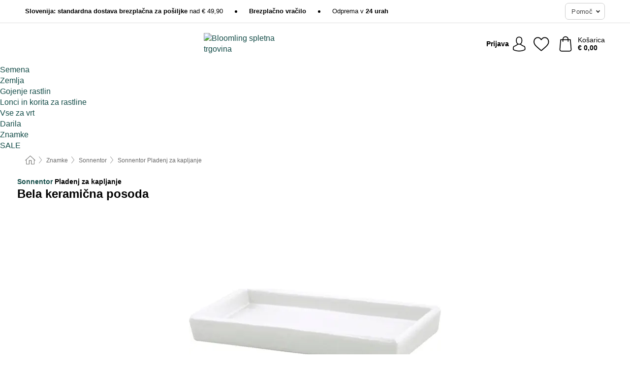

--- FILE ---
content_type: text/html; charset=UTF-8
request_url: https://www.bloomling.si/sonnentor/pladenj-za-kapljanje
body_size: 26103
content:
 <!DOCTYPE html> <html class="no-js" lang="sl">                     <head> <script>
        window.shopCode = "pflanzenfee_si";
        window.serverLanguage = "sl";
        window.ajaxPrefix = "/ajax/";
        window.urlPrefix = "";
    </script> <link rel="preconnect" href="//pf.nice-cdn.com">      <style>.container,.container--nospace{max-width:75.625rem}.container,.container--fluid,.container--nospace{display:flex;flex-direction:row;flex-wrap:wrap;margin:0 auto;width:100%}html{box-sizing:border-box;color:#222;font-size:1em;line-height:1.4;min-height:100%;-webkit-text-size-adjust:100%;--sl-scroll-lock-gutter:auto!important}::-moz-selection{background:#b3d4fc;text-shadow:none}::selection{background:#b3d4fc;text-shadow:none}audio,canvas,iframe,img,svg,video{vertical-align:middle}fieldset{border:0;margin:0;padding:0}textarea{-webkit-appearance:none;font-family:inherit;resize:vertical}.hidden{display:none!important;visibility:hidden}.visuallyhidden{border:0;clip:rect(0 0 0 0);height:1px;margin:-1px;overflow:hidden;padding:0;position:absolute;width:1px}.visuallyhidden.focusable:active,.visuallyhidden.focusable:focus{clip:auto;height:auto;margin:0;overflow:visible;position:static;width:auto}.invisible{visibility:hidden}.clearfix:after{clear:both;content:"";display:table}abbr,address,article,aside,audio,b,blockquote,body,body div,caption,cite,code,dd,del,details,dfn,dl,dt,em,fieldset,figure,footer,form,h1,h2,h3,h4,h5,h6,header,html,i,iframe,img,ins,kbd,label,legend,li,mark,menu,nav,object,ol,p,pre,q,samp,section,small,span,strong,sub,summary,sup,table,tbody,td,tfoot,th,thead,time,tr,ul,var,video{background:transparent;border:0;font-size:100%;font-weight:inherit;margin:0;padding:0;vertical-align:baseline}article,aside,details,figure,footer,header,nav,section,summary{display:block}*,:after,:before{box-sizing:border-box}embed,img,object{max-width:100%}ul{list-style:none}input[type=number]::-webkit-inner-spin-button,input[type=number]::-webkit-outer-spin-button{-webkit-appearance:none;margin:0}input[type=number]{-moz-appearance:textfield}sub,sup{font-size:75%;line-height:0;position:relative;vertical-align:baseline}sup{top:-.5em}sub{bottom:-.25em}input{line-height:normal}select{background:#fff;height:2.5rem}button{cursor:pointer;margin:0}.link{text-decoration:underline}.force-lazy{transform:translateY(6250rem)}.headline{font-size:1.75rem}.note{font-size:90%}.f-radio__button{align-items:center;border:.125rem solid #bebebe;border-radius:.625rem;color:#bebebe;cursor:pointer;display:flex;flex-grow:1;justify-content:center;margin:0 auto;padding:.9375rem .625rem}.f-radio:checked+.f-radio__button{background:#fff;border:.125rem solid #508000;box-shadow:0 0 0 1px #508000;color:#000}.h-search__field.f-field--clearable{padding-right:1.875rem}.f-field--clearable__btn{background:transparent;border:none;bottom:0;height:2.75rem;opacity:0;padding:0;position:absolute;right:.5625rem;top:0;transition:opacity .1s ease-out;visibility:hidden;width:2.25rem}.f-field--clearable__btn:focus{outline:none}.f-field--clearable__btn:hover{opacity:1}.f-filledin~.f-field--clearable__btn{opacity:.6;visibility:visible}.f-field--clearable--btn-spacing{right:2.75rem}body{color:#000;font-family:Helvetica Neue,helvetica,arial,sans-serif,Apple Color Emoji,Segoe UI Emoji,Segoe UI Symbol;font-weight:400;overflow-x:hidden;width:100%;-webkit-font-smoothing:antialiased}a{color:#124b47;text-decoration:none}a:hover{color:#508000}a:active,a:hover{outline:0}input,select{font-family:Helvetica Neue,helvetica,arial,sans-serif,Apple Color Emoji,Segoe UI Emoji,Segoe UI Symbol;font-size:.9375rem}.hr{background:#ddd;height:1px;margin:1.5em 0;overflow:hidden}.link>a:after{content:" ›"}.small{font-size:.85rem;line-height:1.3}.smaller{font-size:.75rem;line-height:1.3}strong{font-weight:700}h1,h2,h3,h4,h5,h6{font-family:Helvetica Neue,helvetica,arial,sans-serif,Apple Color Emoji,Segoe UI Emoji,Segoe UI Symbol;font-weight:700;line-height:1.3}img{height:auto}.text-right{text-align:right}.text-center{text-align:center}.select-styled{display:inline-block;margin-right:.3125rem;position:relative}.select-styled select{-webkit-appearance:none;-moz-appearance:none;background:url(//pf.nice-cdn.com/library/images/frontend/icons/selectbox-arrow.svg) 100% no-repeat #fff;background-size:2.1875rem 1.875rem;border:1px solid #bbb;border-radius:.1875rem;color:#333;cursor:pointer;display:inline-block;font-size:1rem;min-height:2.5rem;padding:0 2.5rem 0 .625rem;width:100%}.select-styled select:hover{border:1px solid #333}.select-styled select:focus{border:1px solid #739565;box-shadow:0 0 0 .1875rem #e8e8e8;outline:none}.select-styled select:-moz-focusring{color:transparent;text-shadow:0 0 0 #333}.select-styled select::-ms-expand{display:none}.select-styled:hover select:after{display:none}.section__title{font-size:.9rem;font-weight:400;letter-spacing:.1em;margin-bottom:2rem;margin-left:.5rem;margin-right:.5rem;overflow:hidden;text-align:center;text-transform:uppercase;width:calc(100% - 1rem)}.section__title:after,.section__title:before{background-color:#ccc;content:"";display:inline-block;height:1px;margin-bottom:.3rem;position:relative;width:50%}.section__title:before{margin-left:-50%;right:1rem}.section__title:after{left:1rem;margin-right:-50%}.featured-products>.section__title,.subcategory-index-wrap>.section__title{font-size:1rem;font-weight:700;letter-spacing:.015rem;margin-bottom:1.5rem;text-align:left;text-transform:none}.subcategory-index-wrap>.section__title{margin-bottom:1rem}.featured-products>.section__title:after,.featured-products>.section__title:before,.subcategory-index-wrap>.section__title:after,.subcategory-index-wrap>.section__title:before{display:none}.featured-products.boughttogether>.section__title{font-size:1.1rem;margin-left:0;margin-right:0}.section__title--multiline{border-top:1px solid #ccc;margin-bottom:1em;margin-left:.5rem;margin-right:.5rem;text-align:center;width:calc(100% - 1rem)}.section__title--multiline a{background:#fff;display:inline-block;font-size:1.4rem;font-style:normal;font-weight:400;letter-spacing:.125rem;margin:auto;padding:0 1em;position:relative;text-transform:uppercase;top:-.7em}.section__title--multiline .note{color:#666;display:block;font-size:.6em;letter-spacing:0;margin-top:.1em;text-align:center;text-transform:none}.product-reminder{width:100%}.button.add-to-list{background:transparent;border:1px solid #bbb;color:#555;font-size:.875rem;font-weight:400;text-transform:none}.button.add-to-list:hover{background-color:hsla(0,0%,100%,.5);border:1px solid #000;box-shadow:0 0 0 1px #000;color:#000}.add-to-list:before{background-image:url("[data-uri]");background-repeat:no-repeat;background-size:1.125rem 1.125rem;content:"";display:inline-block;height:1.125rem;margin-right:.3125rem;overflow:hidden;vertical-align:middle;width:1.125rem}.add-to-list{width:100%}.content h1,.login__headline{font-size:1.625rem;font-weight:700;line-height:1.25}.content h2.subtitle{line-height:1.5}.popup .content h1{font-size:1.625rem;line-height:1.25;overflow:hidden;padding-right:3.4375rem;text-overflow:ellipsis}.content>h1{margin-bottom:1rem}h2{font-size:1.375rem;line-height:1.4}.error__title{font-size:1.1875rem}.is-hidden{display:none!important}.svgsprite{display:inline-block;fill:currentcolor}.rotate180{transform:rotate(180deg)}.startpage .main--fullsize{margin:0;max-width:none;padding-top:0}.main-bg{background:#fff;width:100%}.main,.main--fullsize{font-size:.9em;margin:0 auto;max-width:75.625rem;padding:.5rem 0 2.5rem}.main.checkout{margin:0 auto}.category .main,.cms .main,.customer .main,.search .main{display:flex;flex-direction:row;flex-wrap:wrap;font-size:.9em;margin:0 auto;max-width:75.625rem;width:100%}.sidebar-wrap{padding-bottom:1rem;padding-top:1rem;width:100%}.category .sidebar-wrap,.search .sidebar-wrap{order:-1}.content{font-size:1rem;margin:0 auto 1.2em;padding:0 1rem;position:relative;width:100%}.content--list-page{margin:0 auto 2rem;position:relative;width:100%}.content--fullsize{margin:0 auto;position:relative;width:100%}.content--fullsize.error{padding-left:.5rem;padding-right:.5rem;width:100%}.content--fullsize.wishlist{max-width:52.5rem;padding-left:1.25rem;padding-right:1.25rem}.flexPair{display:flex;flex-wrap:wrap;margin:0 -.5rem}.flexPair--small{margin:0 -.25rem}.flexPair__item,.flexPair__item--async{display:flex;flex-grow:1;margin-bottom:.5rem;min-width:50%;padding:0 .5rem}.flexPair__item--async{min-width:0}.flexPair__item--small{padding:0 .25rem}.btn,.button{align-items:center;background-color:#fff;border:1px solid #444;border-radius:.4375rem;color:#444;display:inline-flex;flex-wrap:wrap;font-family:Helvetica Neue,helvetica,arial,sans-serif,Apple Color Emoji,Segoe UI Emoji,Segoe UI Symbol;font-size:1.0625rem;font-weight:400;hyphenate-character:unset;hyphens:none;justify-content:center;letter-spacing:.025em;line-height:1.2;min-height:3rem;padding:.3125rem 1.125rem;position:relative;text-align:center;text-decoration:none;text-transform:none;transition-duration:.15s;transition-property:background,border-color,box-shadow,color;transition-timing-function:ease-in-out;vertical-align:middle}.btn:hover,.button:hover{background-color:#f8f8f8;border:1px solid #000;box-shadow:0 0 0 1px #000;color:#000}.btn:focus,.button:focus{box-shadow:0 0 0 1px #444,0 0 0 .1875rem #fff,0 0 0 .3125rem #aaa;outline:none}.btn--primary,.btn--primary[disabled]:hover,.btn-primary,.btn-primary[disabled]:hover,.button.primary,.button.primary[disabled]:hover{background-color:#508000;border:0;color:#fff;font-weight:700}.btn--primary:not([disabled]):hover,.btn-primary:not([disabled]):hover,.button.primary:not([disabled]):hover{background-color:#487300;border:0;box-shadow:none;color:#fff}.btn--primary:focus,.btn-primary:focus,.button.primary:focus{box-shadow:0 0 0 .125rem #fff,0 0 0 .25rem #508000;outline:none}.btn--secondary,.btn-secondary{background-color:#508000;border:0;color:#fff;font-weight:700}.btn--secondary:not([disabled]):hover,.btn-secondary:not([disabled]):hover{background-color:#487300;border:0;box-shadow:none;color:#fff}.btn--secondary:focus,.btn-secondary:focus,.button.secondary:focus{box-shadow:0 0 0 .125rem #fff,0 0 0 .25rem #508000;outline:none}.btn[disabled],.button[disabled]{box-shadow:none;cursor:not-allowed;opacity:.5}.btn--arrow,.btn--next{font-size:1.125rem;justify-content:flex-start;padding-left:1rem;padding-right:4rem}.btn--arrow:after,.btn--next:after{background-size:1.5625rem .625rem;bottom:0;content:"";display:block;height:.625rem;margin:auto;position:absolute;right:1.5rem;top:0;transform:translateZ(0);transition:all .2s ease-in-out;width:1.5625rem}.btn--arrow:after,.btn--arrow:hover:after,.btn--next:after,.btn--next:hover:after{background-image:url("data:image/svg+xml;charset=utf-8,%3Csvg xmlns='http://www.w3.org/2000/svg' viewBox='0 0 25 10'%3E%3Cpath fill='%23fff' d='M24.797 4.522 20.37.198a.704.704 0 0 0-.979 0 .664.664 0 0 0 0 .955l3.248 3.171H.692A.684.684 0 0 0 0 5c0 .373.31.676.692.676h21.946l-3.247 3.17a.664.664 0 0 0 0 .956.7.7 0 0 0 .489.198.7.7 0 0 0 .49-.198l4.427-4.324a.664.664 0 0 0 0-.956'/%3E%3C/svg%3E")}.btn--arrow:hover:after,.btn--next:hover:after{transform:translate3d(.375rem,0,0)}.btn--animatedAddToCart{background:#508000;border-color:#508000;color:#fff;overflow:hidden;padding:0;width:100%}.btn--animatedAddToCart:hover{background:#487300;border-color:#487300;box-shadow:none;color:#fff}.btn--animatedAddToCart .t{transform:translateZ(0);transition:transform,.3s;width:100%}.added.btn--animatedAddToCart .t{transform:translate3d(-100%,0,0);transition-duration:0s;transition-property:transform}.btn--animatedAddToCart svg{bottom:0;left:0;margin:auto;opacity:0;position:absolute;right:0;top:0;transform:rotate(-5deg);transition:all .6s;width:1.25rem}.added.btn--animatedAddToCart svg{opacity:1}.checkmarkstroke{fill:none;stroke-width:0}.added .checkmarkstroke{fill:none;stroke:#fff;stroke-width:40;stroke-linecap:round;stroke-linejoin:round;stroke-miterlimit:10;stroke-dashoffset:320;animation:dash .3s ease-out forwards}@keyframes dash{0%{stroke-dashoffset:320}to{stroke-dashoffset:0}}.bundle__total .add-to-basket,.checkout-btn,.qty-wrap>.add-to-basket{font-size:1rem}.add-to-basket svg,.add-to-basket:hover svg{fill:#fff;transition-duration:.15s;transition-property:fill;transition-timing-function:ease-in-out}.submit>.btn-default{font-size:.9375rem;font-weight:400}.with-arrow{justify-content:flex-start;padding:.5rem 1.5rem .5rem 1rem}.with-arrow:after{border-color:#444;border-style:solid;border-width:.125rem .125rem 0 0;bottom:0;content:"";display:block;height:.5625rem;margin:auto;position:absolute;right:1rem;top:0;transform:rotate(45deg);transition-duration:.15s;transition-property:background,border-color,box-shadow,color;transition-timing-function:ease-in-out;width:.5625rem}.with-arrow:hover:after{border-color:#000}.btn--primary.with-arrow:after,.btn-primary.with-arrow:after{border-color:#fff;transition-duration:.15s;transition-property:background,border-color,box-shadow,color;transition-timing-function:ease-in-out}.btn--primary.with-arrow:hover:after,.btn--secondary.with-arrow:after,.btn--secondary.with-arrow:hover:after,.btn-primary.with-arrow:hover:after,.btn-secondary.with-arrow:after,.btn-secondary.with-arrow:hover:after{border-color:#fff}.qty-wrap .add-to-basket{padding-left:.5rem;padding-right:.5rem}.product-buy-box .add-to-basket.full{width:100%}.add-to-basket .se2ff5f3b25edd90d5f55efc00c718b98{margin-right:.125rem;position:relative;fill:#fff;color:#fff;height:1rem;top:-1px}.btn-group-secondary{display:flex}.btn-group-secondary a,.btn-group-secondary button{background-color:#fff;border:1px solid #508000;border-right:none;color:#508000;padding:.625rem 1rem}.btn-group-secondary a.active,.btn-group-secondary a:hover,.btn-group-secondary button.active,.btn-group-secondary button:hover{background-color:#508000;color:#fff}.btn-group-secondary a:first-of-type,.btn-group-secondary button:first-of-type{border-bottom-left-radius:.1875rem;border-top-left-radius:.1875rem}.btn-group-secondary a:last-of-type,.btn-group-secondary button:last-of-type{border-bottom-right-radius:.1875rem;border-right:1px solid #508000;border-top-right-radius:.1875rem}.btn--full{width:100%!important}.btn--wide{min-width:100%}.btn--small,.btn-small{font-size:.9375rem;min-height:2.5rem}.btn--tiny{font-size:.875rem;min-height:2.25rem}.btn--edit{background-color:#eee;border-color:#eee;border-radius:.4375rem;border-radius:7px;color:#505050;font-size:.8125rem;font-size:13px;line-height:1.2;min-height:2.0625rem;min-height:33px;padding:2px 16px}.btn--edit:hover{background-color:#dcdcdc;border-color:#dcdcdc;box-shadow:none;color:#505050}.btn--dropdown{padding:.25rem 1.5rem .25rem .75rem;position:relative}.btn--dropdown:after{border-bottom:.125rem solid #333;border-right:.125rem solid #333;bottom:0;content:"";height:.375rem;margin:auto;position:absolute;right:.625rem;top:-.1875rem;transform:rotate(45deg);width:.375rem}.btn--close{-webkit-appearance:none;-moz-appearance:none;appearance:none;background:transparent;border:0;border-radius:50%;cursor:pointer;display:block;height:2.5rem;outline:none;overflow:hidden;position:relative;width:2.5rem}.btn--close:before{background:hsla(0,0%,100%,.35);border:0;border-radius:50%;bottom:0;content:"";left:0;opacity:0;position:absolute;right:0;top:0;transform:scale(0);transition:opacity .2s ease-out,transform .2s ease-out}.btn--close:hover:before{opacity:1;transform:scale(1)}.btn--close:after{align-items:center;bottom:0;color:#888;content:"✕";display:flex;font-size:1.0625rem;justify-content:center;left:0;margin:auto;position:absolute;right:0;top:0;z-index:2}.btn--close:hover:after{color:#999}.dropdown{height:0;opacity:0;overflow:hidden;position:absolute;transition:opacity .15s ease-in-out;visibility:hidden;z-index:1800}.header{position:relative}.h-content{align-items:stretch;display:flex;flex-wrap:wrap;justify-content:space-between;margin:auto;max-width:75.625rem;padding:0 0 .5rem}.h-serviceBar{display:none}.h-usps{flex:1 1 auto;flex-wrap:wrap;font-size:.75rem;height:2.0625rem;justify-content:flex-start;overflow:hidden}.h-usps,.h-usps__item{align-items:center;display:flex;padding:0 .5rem}.h-usps__item{height:100%;margin-right:.5rem;position:relative;white-space:nowrap}.h-usps__item:not(:first-child):before{background:#000;border-radius:50%;content:"";height:.3125rem;margin-right:1.5rem;position:relative;width:.3125rem}.h-usps__link,.h-usps__title{color:#000;text-decoration:none}.h-usps__link:hover{color:#000;text-decoration:underline}.h-services{align-items:center;display:flex;flex:0 0 auto;justify-content:flex-end;padding:0 .5rem}.h-service{flex-shrink:0;padding:0 .5rem}.h-service__btn{border:1px solid #ccc;box-shadow:none;font-family:Helvetica Neue,helvetica,arial,sans-serif,Apple Color Emoji,Segoe UI Emoji,Segoe UI Symbol;font-size:.8125rem;min-height:2.125rem}.h-service__btn:focus,.h-service__btn:hover{background:#f4f4f4;border:1px solid #bbb;box-shadow:none}.h-hotline{font-size:.6875rem;line-height:1.2;margin-left:.5rem;padding-left:1.25rem;position:relative}.h-hotline__image{left:0;margin-top:-.375rem;position:absolute;top:50%}.h-hotline__imagePath{fill:#333}.h-hotline__label--inline{font-size:.8125rem;line-height:1.4}.h-hotline__link{color:#000;display:block;font-size:.8125rem;font-weight:700;text-decoration:none;white-space:nowrap}.h-hotline__link:hover{color:#000}.h-hotline__link--inline{display:inline;line-height:1.125rem}.h-hotline__times{color:rgba(0,0,0,.8);font-size:.6875rem}.h-shoppingWorld{display:none}.h-shoppingWorld__icon{height:1.5rem;width:auto}.h-logo{align-items:center;display:flex;flex:0 0 auto;margin-left:0;order:1;padding:.25rem 0 .25rem .75rem;position:relative}.h-logo__image{display:block;height:auto;margin:auto;width:7.5rem}.h-tools{align-items:center;display:flex;flex:0 1 auto;line-height:1.2;order:2}.h-tools__item{height:100%}.h-tools__item--account{position:static}.h-tools__link{align-items:center;color:#000;display:flex;font-size:.75rem;height:100%;justify-content:center;min-height:3rem;min-width:2.625rem;padding:0 .25rem;position:relative;text-decoration:none;white-space:nowrap}.h-tools__item:last-child .h-tools__link{min-width:3.25rem;padding:0 .75rem 0 0}.h-tools__link:hover{color:#000}.h-tools__link:hover .h-tools__icon{transform:scale(1.1)}.h-tools__icon__wrap{position:relative}.h-tools__icon{display:block;transition:transform .1s ease-out}.h-tools__icon--account{height:1.9375rem;width:1.625rem}.h-tools__icon--wishlist{height:1.8125rem;width:2rem}.h-tools__icon--minicart{height:2rem;width:1.625rem}.h-tools__iconPath,a:hover .h-tools__iconPath{fill:#000}.h-tools__icon__cartQuantity{align-items:center;background:#508000;border:.125rem solid #fff;border-radius:1rem;bottom:.9375rem;color:#fff;display:flex;font-family:Arial,sans-serif;font-size:.75rem;height:1.5rem;justify-content:center;min-width:1.5rem;padding:0 .2rem;position:absolute;right:-.625rem;text-align:center;width:auto}.h-tools__text{display:block;max-width:5rem;overflow:hidden;text-overflow:ellipsis;vertical-align:middle;white-space:nowrap}.h-tools__text--account,.h-tools__text--minicart{display:none}.h-tools__text b{display:block;font-weight:700;overflow:hidden;text-overflow:ellipsis;white-space:nowrap}.breadcrumbs{align-items:center;background:transparent;display:flex;font-size:.75rem;margin:0 auto;max-width:75.625rem;overflow:hidden;padding:.5rem 1rem;width:100%}.breadcrumbs li{display:none;line-height:1.4rem;overflow:hidden;text-overflow:ellipsis;white-space:nowrap}.breadcrumbs>.back__to__home,.breadcrumbs>li:nth-of-type(2){display:inline-block;flex:0 0 auto}.breadcrumbs>li:last-of-type,.category .breadcrumbs>li:nth-last-of-type(2):not(:first-of-type),.product .breadcrumbs>li:nth-last-of-type(2):not(:first-of-type){display:inline-block;flex:1 1 auto}.category .breadcrumbs>li:last-of-type:not(:nth-of-type(2)),.product .breadcrumbs>li:last-of-type:not(:nth-of-type(2)){display:none}.breadcrumbs>li:nth-of-type(n+2):before{background-image:url("[data-uri]");background-repeat:no-repeat;background-size:.375rem .875rem;content:" ";display:inline-block;height:1.125rem;line-height:1;margin:0 .4375rem;opacity:.5;position:relative;vertical-align:middle;width:.5rem}.breadcrumbs a{color:#666}.breadcrumbs a:hover{color:#333;text-decoration:underline}.breadcrumbs .back__to__home a{background-image:url("[data-uri]");background-repeat:no-repeat;background-size:1.3125rem 1.125rem;display:block;height:1.25rem;opacity:.6;text-indent:-624.9375rem;width:1.3125rem}.breadcrumbs .back__to__home a:hover{opacity:.8}.product-page{margin:auto;position:relative}.product-origin{margin-top:1.2rem}.product-origin img{margin:0 .25rem;vertical-align:text-bottom;width:1.625rem}.detailUsp{display:flex;flex-wrap:wrap;margin:3rem auto 0;max-width:75.625rem;width:100%}.detailUsp__item{padding:1rem 1.5rem;text-align:center;width:100%}.detailUsp__image{height:auto;margin-bottom:1rem;width:3.125rem}.detailUsp__title{font-size:1rem;font-weight:700;margin-bottom:1rem}.buy-box-usps{color:#d96600;display:none;font-size:.8rem;margin:1rem 0 0}.buy-box-usps>li{margin:.3rem 0}.buy-box-usps>li:before{content:"✓ "}.social-sharing{font-size:.9em;line-height:1;margin:2em 0 0;text-align:left}.product-page-summary .social-sharing{text-align:left}.social-sharing>p,.social-sharing>ul{display:inline-block;vertical-align:middle}.social-sharing>ul>li{display:inline-block;margin:0 .5em 0 .3em}.social-sharing>ul>li>a{display:block;width:2.125rem}.social-sharing>ul>li>a:focus,.social-sharing>ul>li>a:hover{opacity:.9}.social-sharing img{height:2.125rem;width:2.125rem}#share-wa{display:none}.product-menu-wrap{padding:0 .625rem}.product-menu-headline{font-size:1rem}.product-menu{margin:.5rem 0 2rem;padding-left:1rem}.product-menu li{list-style-type:square}.product-menu li a{color:#124b47;display:block;font-size:.875rem;text-decoration:underline}.product-menu li a:hover{color:#508000;text-decoration:none}.product-infos{margin-top:3rem}.product-descr{line-height:1.7}.product-descr-section .headline{background:#eee;cursor:pointer;font-size:.85rem;letter-spacing:.125rem;margin:0 0 1em;overflow:hidden;padding:.7rem 2.5rem .7rem 1rem;position:relative;text-overflow:ellipsis;text-transform:uppercase;white-space:nowrap}.product-descr-section .headline:hover{background:#e8e8e8}.product-descr-section .headline:after{background-image:url("data:image/svg+xml;charset=utf-8,%3Csvg xmlns='http://www.w3.org/2000/svg' viewBox='0 0 16 9'%3E%3Cpath d='M8 8.8c-.2 0-.4-.1-.6-.2L.2 1.4C-.1 1.1-.1.5.2.2s.9-.3 1.2 0L8 6.8 14.6.2c.3-.3.9-.3 1.2 0s.3.9 0 1.2L8.6 8.6c-.2.2-.4.2-.6.2'/%3E%3C/svg%3E");bottom:0;content:"";display:block;height:.5625rem;margin:auto;position:absolute;right:1rem;top:0;width:1rem}.product-descr-section.opened .headline:after{top:-1px;transform:rotate(180deg)}.product-description-content{font-size:.9375rem;margin-bottom:2rem;overflow-x:auto;padding:0 1rem}.product-description-content h2{font-size:1rem;font-weight:700;margin-bottom:.6em;margin-top:1em}.product-description-content h2:first-child{margin-top:0}.product-description-content h3,.product-description-content h4,.product-description-content h5,.product-description-content h6{font-size:1rem;margin:1em 0}.product-description-content ol,.product-description-content ul{margin:1em 0}.product-description-content ul>li{list-style-type:disc;margin-left:1.2em}.product-description-content ul.bundle-contents-list>li,.product-description-content ul.product-accessoires>li{list-style:none;margin-left:0}.product-description-content p{line-height:1.7;margin:0 0 1em}.product-description-content img{height:auto!important;max-width:100%!important}.product-description-content a{color:#124b47;text-decoration:underline}.product-description-content a:hover{color:#508000;text-decoration:none}.product-description-content .dataTable{font-size:.8rem}.product-descr-section .product-description-content{display:none}.product-descr-section.opened .product-description-content{display:block}.product-description-content .product-certificate{margin-bottom:2em}.product-description-content .product-certificate:last-child{margin-bottom:0}.product-description-content .product-certificate-signal-word--title{font-weight:700}.hazard-pictogram-list{display:flex;flex-direction:row;justify-content:flex-start}.hazard-pictogram-item{align-items:center;display:flex;flex-direction:column;justify-content:space-around}.hazard-pictogram-item:first-child{margin-left:0}.product-danger-sign{background-image:url(//pf.nice-cdn.com/library/images/frontend/sprites/danger-signs-128x128.png);background-repeat:no-repeat;background-size:cover;display:inline-block;height:4rem;width:4rem}.product-danger-sign.product-danger-sign--small{height:2rem;width:2rem}.product-danger-sign.product-danger-sign--ghs01{background-position:0 0}.product-danger-sign.product-danger-sign--ghs02{background-position:12.5% 0}.product-danger-sign.product-danger-sign--ghs03{background-position:25% 0}.product-danger-sign.product-danger-sign--ghs04{background-position:37.5% 0}.product-danger-sign.product-danger-sign--ghs05{background-position:50% 0}.product-danger-sign.product-danger-sign--ghs06{background-position:62.5% 0}.product-danger-sign.product-danger-sign--ghs07{background-position:75% 0}.product-danger-sign.product-danger-sign--ghs08{background-position:87.5% 0}.product-danger-sign.product-danger-sign--ghs09{background-position:100% 0}.product-properties{display:block;font-size:.75rem;margin:1.5em 0;padding:0;width:100%}.product-properties>table,table.product-properties{border-collapse:collapse;width:100%}.product-properties th{font-weight:700;position:relative;text-align:left;width:45%}.product-properties td,.product-properties th{padding:.2rem .625rem .2rem 0;vertical-align:top}.product-properties td{width:55%}.product-properties a{text-decoration:underline}.product-properties a:hover{text-decoration:none}.product-properties th.attributes:before{background:#fff;border:1px solid #ccc;border-radius:.3125rem;bottom:1.5625rem;box-shadow:1px 1px .125rem rgba(0,0,0,.1);content:attr(data-tooltip);font-weight:400;left:80%;min-width:12.5rem;padding:.625rem;position:absolute;text-align:left;visibility:hidden;width:auto;z-index:11}.product-properties th.attributes:after{background:url(//pf.nice-cdn.com/library/images/frontend/flyout_nav.png) -1.5625rem -1.5rem no-repeat;background-size:4.6875rem 2.375rem;bottom:.75rem;content:" ";height:.875rem;left:90%;position:absolute;visibility:hidden;width:1.5625rem;z-index:12}.product-properties th.attributes:hover:after,.product-properties th.attributes:hover:before{visibility:visible}.advanced-properties{margin:1.5rem 0 2rem;max-width:100%;padding:0 1rem}.product-infos .advanced-properties{max-width:none}.advanced-properties table{margin:0;width:100%}.advanced-properties>h3{margin-bottom:.8em}.advanced-properties .product-properties{margin-top:0}.skip-links{list-style:none;margin:0;padding:0}.skip-links a{background-color:#000;color:#fff;font-weight:700;padding:.5rem;position:absolute;text-decoration:none;top:-3em}.skip-links a:focus{top:0;z-index:1000000000}.table__scrollable table,.table__wrap{display:block;overflow-x:auto;width:100%}.table__scrollable table{overflow-y:hidden}.table{border-collapse:collapse;margin-bottom:1rem;width:auto}.table.full{width:100%}.table.outerborder{border:1px solid #ccc}.table.striped tbody tr:nth-of-type(odd){background-color:rgba(0,0,0,.05)}.table td,.table th{padding:.75rem;vertical-align:top}.table th,.table.bordered tr{border-bottom:1px solid #ccc}.swiper-container{margin:0 auto;overflow:hidden;position:relative;z-index:1}.swiper-container-no-flexbox .swiper-slide{float:left}.swiper-wrapper{box-sizing:content-box;display:flex;transition-property:transform;z-index:1}.swiper-slide,.swiper-wrapper{height:100%;position:relative;width:100%}.swiper-slide{flex-shrink:0}.swiper-container .swiper-notification{left:0;opacity:0;pointer-events:none;position:absolute;top:0;z-index:-1000}.swiper-wp8-horizontal{touch-action:pan-y}.swiper-wp8-vertical{touch-action:pan-x}.swiper-button-next,.swiper-button-prev{background-position:50%;background-repeat:no-repeat;background-size:1.6875rem 2.75rem;cursor:pointer;height:2.75rem;margin-top:-1.375rem;position:absolute;top:50%;width:1.6875rem;z-index:10}.swiper-button-next:after,.swiper-button-prev:after{border-color:#2e2d2c;border-style:solid;border-width:1px 1px 0 0;bottom:0;content:"";display:block;height:1.375rem;left:0;margin:auto;position:absolute;right:0;top:0;transform:rotate(45deg);width:1.375rem}.swiper-button-prev:after{transform:rotate(225deg)}.swiper-button-next.swiper-button-disabled,.swiper-button-prev.swiper-button-disabled{cursor:auto;opacity:.35;pointer-events:none}.swiper-button-prev,.swiper-container-rtl .swiper-button-next{left:.625rem;right:auto}.swiper-button-next,.swiper-container-rtl .swiper-button-prev{left:auto;right:.625rem}.swiper-pagination{text-align:center;transition:.3s;z-index:10}.swiper-pagination.swiper-pagination-hidden{opacity:0}.swiper-pagination-bullet{background:#000;border-radius:100%;display:inline-block;height:.5rem;opacity:.2;width:.5rem}button.swiper-pagination-bullet{-webkit-appearance:none;-moz-appearance:none;appearance:none;border:none;box-shadow:none;margin:0;padding:0}.swiper-pagination-clickable .swiper-pagination-bullet{cursor:pointer}.swiper-pagination-bullet-active{background:#007aff;opacity:1}.swiper-lazy-preloader{animation:swiper-preloader-spin 1s steps(12) infinite;height:2.625rem;left:50%;margin-left:-1.3125rem;margin-top:-1.3125rem;position:absolute;top:50%;transform-origin:50%;width:2.625rem;z-index:10}@keyframes swiper-preloader-spin{to{transform:rotate(1turn)}}.fancybox-overlay{display:none;left:0;overflow:hidden;position:absolute;top:0;z-index:8010}.fancybox-overlay-fixed{bottom:0;position:fixed;right:0}.grid-view{display:flex;flex-flow:row wrap;padding:0 .25rem}.product-v2{display:flex;flex-direction:column;font-size:.8125rem;height:auto;margin-bottom:3rem;padding-left:.5rem;padding-right:.5rem;position:relative;width:50%}.product-v2:after{clear:both;content:"";display:table}.product__imagewrap{align-items:center;display:flex;justify-content:center;margin-bottom:1.5625rem;position:relative}.product__image{aspect-ratio:1/1;display:block;margin:auto;max-height:100%;max-width:100%;-o-object-fit:contain;object-fit:contain}.product__contentwrap{display:flex;flex-direction:column;flex-grow:1;position:relative}.spareparts .product__contentwrap{flex-grow:0}.product__title{flex-grow:1;font-size:.875rem;font-weight:400;line-height:1.3;min-height:3.5rem}.content--list-page .product__title{hyphenate-character:auto;hyphens:auto}.product__subtitle{display:-webkit-box;-webkit-box-orient:vertical;-webkit-line-clamp:2;color:#666;font-size:100%;line-height:1.4;margin:0;overflow:hidden}.product__title h3,.product__title h4,.product__title h5{font-size:inherit;font-weight:400;margin-bottom:0}.product__brand{display:block}.product__articlenumber{color:#666;font-size:.7rem;line-height:1.5}.product__content{color:#666;display:block;font-size:.8125rem;margin-top:.15rem}.product__content--withArrow:before{background:url(//pf.nice-cdn.com/library/images/frontend/arrows/icon-arrow.svg);background-repeat:no-repeat;content:"";display:inline-block;height:.5rem;margin-right:.1875rem;width:1rem}.productVariants{align-items:baseline;display:flex;flex-direction:row}.product__features{margin-top:1rem;min-height:4.2rem}.product__features--list{color:#666;font-size:.8125rem;list-style:disc inside}.product__features--list li{line-height:1.6;list-style-type:square;margin-top:.1rem;overflow:hidden;text-overflow:ellipsis;white-space:nowrap}.product__footer{margin-top:1rem}.product__footer .price{font-size:.9375rem}.product__footer>.stockstate{font-size:.8125rem;font-weight:700}.product__footer>.stockstate--text{font-size:.9em}.product-v2 .starswrap{margin-bottom:.5rem;min-height:1.4375rem}.product-v2 .rating-count{font-size:.6875rem;overflow:hidden;text-overflow:ellipsis;white-space:nowrap}.product-v2 .pr__labels{left:.5rem;position:absolute;top:0}.pr__badges{left:.625rem;position:absolute;top:2.1875rem}.pr__badges li{display:block;margin-bottom:.625rem}.pr__badges img{display:block;width:2.8125rem}.add-to-cart-form{width:100%}.flag{background:#fff;border-radius:.25rem;display:inline-block;font-size:.75rem;font-weight:700;letter-spacing:.05em;line-height:1.1;margin-right:.375rem;padding:.25rem .5rem}.flag.bestseller{border:1px solid #cc4d00;color:#cc4d00}.flag.new{border:1px solid #508000;color:#508000}.flag.sale-tag{border:1px solid #cd0000;color:#cd0000}.flag.sale{background:#cd0000;border-radius:.1875rem;color:#fff;font-size:.8em;letter-spacing:0;margin-left:.25rem;padding:.3em .375rem;position:static;vertical-align:middle}.price{color:#000;font-size:.9375rem;font-weight:700}.instead-price{color:#000;font-weight:400;text-decoration:line-through!important}.reduced-price{color:#cd0000!important;font-weight:700}.main-price .reduced-price{font-size:1.1875rem}.price-saving{color:#cd0000;font-weight:700}.sup,sup{font-size:.7em;position:relative;top:-.3em}.percent-saving{background:#cd0000;border-radius:.1875rem;color:#fff;font-size:.9em;font-weight:400;line-height:1.2;padding:.125rem .3125rem;vertical-align:middle}.stars{align-items:center;direction:ltr;display:flex;unicode-bidi:bidi-override}.stars i{color:#ff9a00;display:inline-block;font-family:Segoe UI Symbol,Arial,sans-serif;font-size:1.0625rem;font-style:normal;margin-right:.05em;position:relative}.stars--small i{font-size:.875rem}.stars.large i{font-size:1.375rem}.stars.large span{line-height:1.375rem;vertical-align:middle}.stars .full:after{color:#ff9a00;content:"★";left:0;position:absolute;top:0}.stars i:before{content:"☆"}.stars .half:after{color:#ff9a00;content:"★";left:0;overflow:hidden;position:absolute;top:0;width:48%}.rating-count{color:#666;font-size:.75rem;height:.75rem;margin-left:.2em;vertical-align:middle}.stock-state{font-size:.9375rem;font-weight:700}.stock-state a{color:inherit;text-decoration:underline}.stock-state a:hover{color:inherit}.available{color:#508000}.unavailable{color:#cd0000;font-weight:700}.availableAtDate,.preorder{color:#cc4d00}.preorder,.restricted{font-weight:700}.restricted{color:#cd0000}.stock-state.pre-order{color:#000}.stock-state.country-restricted{color:#cd0000}.free-del{color:#cc4d00;font-weight:700}.stock-state>span{color:#333;font-size:.8125rem;font-weight:500}.stock-state>span.description{font-size:.9375rem}.stock-state-highlight{border:.1875rem solid #cd0000;border-radius:.5rem;font-size:1.1875rem;padding:.9375rem}.stock-state-highlight span{display:block;font-size:1rem;margin-top:.7em}.stock-state-highlight--preorder{border:.1875rem solid #cc4d00;border-radius:.25rem;color:#cc4d00;font-size:1.1875rem;padding:.9375rem}.stock-state-highlight--preorder .stock-state-large{font-size:1rem;margin-top:.7em}.stock-state-highlight--preorder span{color:#000}.quantityControl{align-items:stretch;display:flex;margin-bottom:.8125rem;margin-right:0}.category .quantityControl__quantityLabel,.product .quantityControl__quantityLabel{align-self:center;font-size:1rem;font-weight:700;line-height:1.3;margin:0;width:auto}.quantityControl .quantityControl__btn{background-color:#e8e8e8;border:none;border-radius:.4375rem;cursor:pointer;font-size:1.5rem;font-weight:700;height:3rem;line-height:2rem;margin:0 .5rem;min-width:3rem;overflow:hidden;position:relative;text-align:center;text-indent:-624.9375rem;transition:background-color .15s ease-in-out;-webkit-user-select:none;-moz-user-select:none;user-select:none}.quantityControl .quantityControl__btn:hover{background-color:#ddd;border:none;transition:background-color .3s ease-in-out}.quantityControl .quantityControl__btn:focus{background-color:#ddd;outline:none}.quantityControl .quantityControl__btn.disabled,.quantityControl .quantityControl__btn.disabled:focus,.quantityControl .quantityControl__btn.disabled:hover{background-color:#eee;border:none;cursor:default;opacity:.5}.quantityControl .quantityControl__btn svg{bottom:0;left:0;margin:auto;position:absolute;right:0;top:0;fill:#666;stroke:#666}.quantityControl .quantityControl__value{-webkit-appearance:none;-moz-appearance:textfield;border:1px solid #aaa;border-radius:.4375rem;box-shadow:none;color:#000;font-size:1rem;height:3rem;line-height:1.3;padding:0 .5rem;text-align:center;transition:border .3s ease-in-out;transition:box-shadow .3s ease-in-out;width:4.25rem}.discontinued__message,.discontinued__message--twocols{color:#cd0000;font-weight:700;margin-top:.5rem}.discontinued__message--twocols{margin-bottom:.5rem;padding:0 1rem}.successor__wrap{padding:0 .625rem;width:100%}.successor{border:1px solid #ccc;display:block;margin-bottom:1.5rem;width:100%}.successor__headline{font-size:1rem;font-weight:700;margin-bottom:1rem;padding:.9375rem}.successor .product-v2{display:block;width:100%}.successor .product__imagewrap{float:left;width:33%}.successor .product__contentwrap,.successor .product__footer{margin-left:37%;padding-left:.9375rem}.select__list{height:0;opacity:0;position:absolute;visibility:hidden}.orderChangeRequest{margin:0 auto;max-width:40rem;padding:.9375rem}.orderChangeRequest__fancyWrap{bottom:0;top:auto!important}.orderChangeRequest__fancyWrap .fancybox-skin{border-bottom-left-radius:0;border-bottom-right-radius:0}.orderChangeRequest__headline{font-size:1.6875rem;letter-spacing:.68px;margin-bottom:2.1875rem;padding-top:.625rem;text-align:center}.orderChangeRequest__options{display:none}.orderChangeRequest__text{font-size:1rem;letter-spacing:.42px;margin-bottom:1.875rem}.orderChangeRequest__btns{display:flex;flex-direction:column-reverse;justify-content:center}.orderChangeRequest__cancelBtn{margin:.625rem 0}.orderChangeRequest__row{display:flex;flex-wrap:wrap;font-size:.9375rem;justify-content:space-between}.orderChangeRequest__orderNum{font-size:1rem;font-weight:500;margin-bottom:.4375rem;padding-right:.25rem}.orderChangeRequest__orderNum.highlight>span{background:#ffdc8c;border-radius:.4375rem}.orderChangeRequest__date{font-size:1rem;font-weight:500;margin-bottom:.625rem}.orderChangeRequest__items{margin-bottom:2.5rem}.orderChangeRequest__items,.orderChangeRequest__price{font-size:1rem;font-weight:500}.orderChangeRequest__divider{border-top:1px solid #ddd;padding-top:.625rem}.orderChangeRequest__flexPair{margin-bottom:1.875rem}.orderChangeRequest__radioBtns{display:block;padding:0}.orderChangeRequest__serviceText{display:none}.orderChangeRequest__flexPairService{display:block}.orderChangeRequest__img{display:block;margin:0 auto 3.125rem}.orderChangeRequest__arrow{display:block;margin:0 auto 1.875rem}.orderChangeRequest__openChat{display:flex;justify-content:center}.orderChangeRequest__openChatBtn{margin-bottom:1.875rem}.orderChangeRequest__closeBtn{display:block;margin:0 auto;width:50%}.orderChangeRequest__phoneText{margin-bottom:1.875rem;text-align:center}.orderChangeRequest__phoneNum{align-items:center;color:#158a86;display:flex;font-size:1.75rem;font-weight:500;justify-content:center;margin-bottom:1.875rem}.orderChangeRequest__phone{margin-right:.9375rem}.orderChangeRequest__radioBtnsHeadline{font-size:1.5rem;letter-spacing:1px;margin-bottom:1.25rem;padding-top:1.25rem}.orderChangeRequest__alreadyPaid{display:none}.orderChangeRequest__alreadyPaidService{color:#158a86;display:flex;margin-bottom:1.875rem;margin-top:-1.875rem}.cancelOrder{padding:1rem}.cancelOrder__fancyWrap{bottom:0;top:auto!important}.cancelOrder__fancyWrap .fancybox-skin{border-bottom-left-radius:0;border-bottom-right-radius:0}.cancelOrder__headline{font-size:1.6875rem;letter-spacing:.68px;margin-bottom:2.1875rem;padding-top:.625rem;text-align:center}.cancelOrder__section{margin-bottom:1.5rem}.cancelOrder__options{display:none}.cancelOrder__text{font-size:1.0625rem;letter-spacing:.42px;margin-bottom:1.875rem}.cancelOrder__btns{display:flex;flex-direction:column-reverse;justify-content:center}.cancelOrder__cancelBtn{margin:.625rem 0}.cancelOrder__row{display:flex;flex-wrap:wrap;font-size:.9375rem;justify-content:space-between}.cancelOrder__orderNum{font-size:1rem;font-weight:500;margin-bottom:.4375rem;padding-right:.25rem}.cancelOrder__orderNum.highlight>span{background:#ffdc8c;border-radius:.4375rem}.cancelOrder__date{font-size:1rem;font-weight:500;margin-bottom:.625rem}.cancelOrder__items{margin-bottom:2.5rem}.cancelOrder__items,.cancelOrder__price{font-size:1rem;font-weight:500}.cancelOrder__divider{border-top:1px solid #ddd;padding-top:.625rem}.cancelOrder__flexPair{flex-direction:column-reverse;margin-bottom:1.875rem}.cancelOrder__radioBtns{display:block;padding:0}.cancelOrder__serviceText{display:none}.cancelOrder__flexPairService{display:block}.cancelOrder__img{display:block;margin:0 auto 3.125rem}.cancelOrderIconFillColor{fill:#508000}.cancelOrder__arrow{display:block;margin:0 auto 1.875rem}.cancelOrder__openChat{display:flex;justify-content:center}.cancelOrder__openChatBtn{margin-bottom:1.875rem}.cancelOrder__closeBtn{display:block;margin:0 auto;width:50%}.cancelOrder__btnWrap{display:flex;justify-content:center}.cancelOrder__phoneText{margin-bottom:1.875rem;text-align:center}.cancelOrder__phoneNum{align-items:center;color:#158a86;display:flex;font-size:1.75rem;font-weight:500;justify-content:center;margin-bottom:1.875rem}.cancelOrder__phone{margin-right:.9375rem}.cancelOrder__radioBtnsHeadline{font-size:1.5rem;letter-spacing:1px;margin-bottom:1.25rem;padding-top:1.25rem}.cancelOrder__alreadyPaid{display:none}.cancelOrder__alreadyPaidService{color:#158a86;display:flex;margin-bottom:1.875rem;margin-top:-1.875rem}@font-face{font-family:Raleway;font-style:normal;font-weight:400;src:url(//pf.nice-cdn.com/library/fonts/raleway/raleway-v9-latin-regular.eot);src:local("Raleway"),url(//pf.nice-cdn.com/library/fonts/raleway/raleway-v9-latin-regular.eot?#iefix) format("embedded-opentype"),url(//pf.nice-cdn.com/library/fonts/raleway/raleway-v9-latin-regular_2.woff2) format("woff2"),url(//pf.nice-cdn.com/library/fonts/raleway/raleway-v9-latin-regular.woff) format("woff"),url(//pf.nice-cdn.com/library/fonts/raleway/raleway-v9-latin-regular.ttf) format("truetype"),url(//pf.nice-cdn.com/library/fonts/raleway/raleway-v9-latin-regular.svg#Raleway) format("svg")}@font-face{font-family:Raleway;font-style:normal;font-weight:500;src:url(//pf.nice-cdn.com/library/fonts/raleway/raleway-v9-latin-500.eot);src:local("Raleway Medium"),local("Raleway-Medium"),url(//pf.nice-cdn.com/library/fonts/raleway/raleway-v9-latin-500.eot?#iefix) format("embedded-opentype"),url(//pf.nice-cdn.com/library/fonts/raleway/raleway-v9-latin-500_2.woff2) format("woff2"),url(//pf.nice-cdn.com/library/fonts/raleway/raleway-v9-latin-500.woff) format("woff"),url(//pf.nice-cdn.com/library/fonts/raleway/raleway-v9-latin-500.ttf) format("truetype"),url(//pf.nice-cdn.com/library/fonts/raleway/raleway-v9-latin-500.svg#Raleway) format("svg")}@font-face{font-family:Raleway;font-style:normal;font-weight:600;src:url(//pf.nice-cdn.com/library/fonts/raleway/raleway-v9-latin-600.eot);src:local("Raleway SemiBold"),local("Raleway-SemiBold"),url(//pf.nice-cdn.com/library/fonts/raleway/raleway-v9-latin-600.eot?#iefix) format("embedded-opentype"),url(//pf.nice-cdn.com/library/fonts/raleway/raleway-v9-latin-600_2.woff2) format("woff2"),url(//pf.nice-cdn.com/library/fonts/raleway/raleway-v9-latin-600.woff) format("woff"),url(//pf.nice-cdn.com/library/fonts/raleway/raleway-v9-latin-600.ttf) format("truetype"),url(//pf.nice-cdn.com/library/fonts/raleway/raleway-v9-latin-600.svg#Raleway) format("svg")}@font-face{font-family:Raleway;font-style:normal;font-weight:700;src:url(//pf.nice-cdn.com/library/fonts/raleway/raleway-v9-latin-700.eot);src:local("Raleway Bold"),local("Raleway-Bold"),url(//pf.nice-cdn.com/library/fonts/raleway/raleway-v9-latin-700.eot?#iefix) format("embedded-opentype"),url(//pf.nice-cdn.com/library/fonts/raleway/raleway-v9-latin-700_2.woff2) format("woff2"),url(//pf.nice-cdn.com/library/fonts/raleway/raleway-v9-latin-700.woff) format("woff"),url(//pf.nice-cdn.com/library/fonts/raleway/raleway-v9-latin-700.ttf) format("truetype"),url(//pf.nice-cdn.com/library/fonts/raleway/raleway-v9-latin-700.svg#Raleway) format("svg")}@font-face{font-family:Open Sans;font-style:normal;font-weight:300;src:url(//pf.nice-cdn.com/library/fonts/open-sans/open-sans-v10-latin-300.eot);src:local("Open Sans Light"),local("OpenSans-Light"),url(//pf.nice-cdn.com/library/fonts/open-sans/open-sans-v10-latin-300.eot?#iefix) format("embedded-opentype"),url(//pf.nice-cdn.com/library/fonts/open-sans/open-sans-v10-latin-300_2.woff2) format("woff2"),url(//pf.nice-cdn.com/library/fonts/open-sans/open-sans-v10-latin-300.woff) format("woff"),url(//pf.nice-cdn.com/library/fonts/open-sans/open-sans-v10-latin-300.ttf) format("truetype"),url(//pf.nice-cdn.com/library/fonts/open-sans/open-sans-v10-latin-300.svg#OpenSans) format("svg")}@font-face{font-family:Open Sans;font-style:italic;font-weight:300;src:url(//pf.nice-cdn.com/library/fonts/open-sans/open-sans-v10-latin-300italic.eot);src:local("Open Sans Light Italic"),local("OpenSansLight-Italic"),url(//pf.nice-cdn.com/library/fonts/open-sans/open-sans-v10-latin-300italic.eot?#iefix) format("embedded-opentype"),url(//pf.nice-cdn.com/library/fonts/open-sans/open-sans-v10-latin-300italic_2.woff2) format("woff2"),url(//pf.nice-cdn.com/library/fonts/open-sans/open-sans-v10-latin-300italic.woff) format("woff"),url(//pf.nice-cdn.com/library/fonts/open-sans/open-sans-v10-latin-300italic.ttf) format("truetype"),url(//pf.nice-cdn.com/library/fonts/open-sans/open-sans-v10-latin-300italic.svg#OpenSans) format("svg")}@font-face{font-family:Open Sans;font-style:normal;font-weight:400;src:url(//pf.nice-cdn.com/library/fonts/open-sans/open-sans-v10-latin-regular.eot);src:local("Open Sans"),local("OpenSans"),url(//pf.nice-cdn.com/library/fonts/open-sans/open-sans-v10-latin-regular.eot?#iefix) format("embedded-opentype"),url(//pf.nice-cdn.com/library/fonts/open-sans/open-sans-v10-latin-regular_2.woff2) format("woff2"),url(//pf.nice-cdn.com/library/fonts/open-sans/open-sans-v10-latin-regular.woff) format("woff"),url(//pf.nice-cdn.com/library/fonts/open-sans/open-sans-v10-latin-regular.ttf) format("truetype"),url(//pf.nice-cdn.com/library/fonts/open-sans/open-sans-v10-latin-regular.svg#OpenSans) format("svg")}@font-face{font-family:Open Sans;font-style:italic;font-weight:400;src:url(//pf.nice-cdn.com/library/fonts/open-sans/open-sans-v10-latin-italic.eot);src:local("Open Sans Italic"),local("OpenSans-Italic"),url(//pf.nice-cdn.com/library/fonts/open-sans/open-sans-v10-latin-italic.eot?#iefix) format("embedded-opentype"),url(//pf.nice-cdn.com/library/fonts/open-sans/open-sans-v10-latin-italic_2.woff2) format("woff2"),url(//pf.nice-cdn.com/library/fonts/open-sans/open-sans-v10-latin-italic.woff) format("woff"),url(//pf.nice-cdn.com/library/fonts/open-sans/open-sans-v10-latin-italic.ttf) format("truetype"),url(//pf.nice-cdn.com/library/fonts/open-sans/open-sans-v10-latin-italic.svg#OpenSans) format("svg")}@font-face{font-family:Open Sans;font-style:normal;font-weight:600;src:url(//pf.nice-cdn.com/library/fonts/open-sans/open-sans-v10-latin-600.eot);src:local("Open Sans Semibold"),local("OpenSans-Semibold"),url(//pf.nice-cdn.com/library/fonts/open-sans/open-sans-v10-latin-600.eot?#iefix) format("embedded-opentype"),url(//pf.nice-cdn.com/library/fonts/open-sans/open-sans-v10-latin-600_2.woff2) format("woff2"),url(//pf.nice-cdn.com/library/fonts/open-sans/open-sans-v10-latin-600.woff) format("woff"),url(//pf.nice-cdn.com/library/fonts/open-sans/open-sans-v10-latin-600.ttf) format("truetype"),url(//pf.nice-cdn.com/library/fonts/open-sans/open-sans-v10-latin-600.svg#OpenSans) format("svg")}@font-face{font-family:Open Sans;font-style:italic;font-weight:600;src:url(//pf.nice-cdn.com/library/fonts/open-sans/open-sans-v10-latin-600italic.eot);src:local("Open Sans Semibold Italic"),local("OpenSans-SemiboldItalic"),url(//pf.nice-cdn.com/library/fonts/open-sans/open-sans-v10-latin-600italic.eot?#iefix) format("embedded-opentype"),url(//pf.nice-cdn.com/library/fonts/open-sans/open-sans-v10-latin-600italic_2.woff2) format("woff2"),url(//pf.nice-cdn.com/library/fonts/open-sans/open-sans-v10-latin-600italic.woff) format("woff"),url(//pf.nice-cdn.com/library/fonts/open-sans/open-sans-v10-latin-600italic.ttf) format("truetype"),url(//pf.nice-cdn.com/library/fonts/open-sans/open-sans-v10-latin-600italic.svg#OpenSans) format("svg")}@font-face{font-family:Open Sans;font-style:normal;font-weight:700;src:url(//pf.nice-cdn.com/library/fonts/open-sans/open-sans-v10-latin-700.eot);src:local("Open Sans Bold"),local("OpenSans-Bold"),url(//pf.nice-cdn.com/library/fonts/open-sans/open-sans-v10-latin-700.eot?#iefix) format("embedded-opentype"),url(//pf.nice-cdn.com/library/fonts/open-sans/open-sans-v10-latin-700_2.woff2) format("woff2"),url(//pf.nice-cdn.com/library/fonts/open-sans/open-sans-v10-latin-700.woff) format("woff"),url(//pf.nice-cdn.com/library/fonts/open-sans/open-sans-v10-latin-700.ttf) format("truetype"),url(//pf.nice-cdn.com/library/fonts/open-sans/open-sans-v10-latin-700.svg#OpenSans) format("svg")}@font-face{font-family:Open Sans;font-style:italic;font-weight:700;src:url(//pf.nice-cdn.com/library/fonts/open-sans/open-sans-v10-latin-700italic.eot);src:local("Open Sans Bold Italic"),local("OpenSans-BoldItalic"),url(//pf.nice-cdn.com/library/fonts/open-sans/open-sans-v10-latin-700italic.eot?#iefix) format("embedded-opentype"),url(//pf.nice-cdn.com/library/fonts/open-sans/open-sans-v10-latin-700italic_2.woff2) format("woff2"),url(//pf.nice-cdn.com/library/fonts/open-sans/open-sans-v10-latin-700italic.woff) format("woff"),url(//pf.nice-cdn.com/library/fonts/open-sans/open-sans-v10-latin-700italic.ttf) format("truetype"),url(//pf.nice-cdn.com/library/fonts/open-sans/open-sans-v10-latin-700italic.svg#OpenSans) format("svg")}.product-attributes{margin:1.5em 0}.product-attributes td,.product-attributes th{border-bottom:1px solid #ddd;font-weight:600;padding:.7em 1em .7em 0;vertical-align:middle}.product-attributes tr:last-of-type>td,.product-attributes tr:last-of-type>th{border-bottom:0}.product-attributes th{white-space:nowrap}.product-attributes td{font-weight:400}.attribute-icon{background-image:url(//pf.nice-cdn.com/images/sprites/product_attribute_icons.png);background-repeat:no-repeat;display:inline-block;height:2.1875rem;margin-right:.625rem;vertical-align:middle;width:3.125rem}.ai-4{background-position:0 0}.ai-9{background-position:0 -2.1875rem}.ai-11{background-position:-3.125rem 0}.ai-13{background-position:-6.25rem 0}.ai-14{background-position:-6.25rem -2.1875rem}.ai-15{background-position:-3.125rem -2.1875rem}.product-certificates>li img{height:auto;width:4.625rem}@media (min-width:22.5rem){.h-logo__image{width:7.5rem}.h-tools__link{min-width:3rem}.h-tools__item:last-child .h-tools__link{padding:0 1rem 0 0}.h-tools__text{max-width:4.375rem}.h-tools__text--account{display:block;margin-right:.5rem;text-align:right}}@media (min-width:35.5rem){.section__title,.section__title--multiline{margin-left:.9375rem;margin-right:.9375rem;width:calc(100% - 1.875rem)}h2{font-size:1.5rem;line-height:1.3}.hideDesktop--568{display:none!important}.content,.content--fullsize.error{padding-left:.9375rem;padding-right:.9375rem}.bundle__total .add-to-basket,.checkout-btn,.qty-wrap>.add-to-basket{font-size:1rem}.btn--wide{min-width:18.75rem}.h-content{align-items:center}.h-logo__image{width:8.125rem}.h-tools__item--account{position:relative}.h-tools__item:last-child .h-tools__link{padding:0 .5rem}.h-tools__text{max-width:none}.h-tools__text--minicart{display:block;margin-left:.75rem}.h-tools__text b{text-overflow:clip}.breadcrumbs>li:nth-of-type(3){display:inline-block;flex:0 0 auto}.detailUsp__item{width:50%}.product-properties th{width:30%}.product-properties td{width:70%}.grid-view{padding:0}.product-v2{padding-left:.9375rem;padding-right:.9375rem;width:33.3333333333%}.pr__badges,.product-v2 .pr__labels{left:.9375rem}.quantityControl{min-height:3rem}.orderChangeRequest__headline{font-size:1.875rem;letter-spacing:.75px;margin-bottom:3.125rem;padding-top:0}.orderChangeRequest__options{display:block;margin-bottom:1.875rem;width:100%}.orderChangeRequest__text{font-size:1.125rem;letter-spacing:.45px}.orderChangeRequest__date,.orderChangeRequest__orderNum,.orderChangeRequest__row{font-size:1.125rem}.orderChangeRequest__items{font-size:1.125rem;margin-bottom:0}.orderChangeRequest__price{font-size:1.125rem}.orderChangeRequest__divider{margin-bottom:2.5rem}.orderChangeRequest__radioBtns{display:none}.orderChangeRequest__serviceText{display:block;font-size:1.125rem;margin-bottom:1.875rem}.orderChangeRequest__flexPairService{display:none}.orderChangeRequest__alreadyPaid{color:#158a86;display:flex;margin-bottom:1.875rem;margin-top:-1.875rem}.cancelOrder__headline{font-size:1.875rem;letter-spacing:.75px;margin-bottom:3.125rem;padding-top:0}.cancelOrder__options{display:block;width:100%}.cancelOrder__text{font-size:1.125rem;letter-spacing:.45px}.cancelOrder__date,.cancelOrder__orderNum,.cancelOrder__row{font-size:1.125rem}.cancelOrder__items{font-size:1.125rem;margin-bottom:0}.cancelOrder__price{font-size:1.125rem}.cancelOrder__divider{margin-bottom:2.5rem}.cancelOrder__radioBtns{display:none}.cancelOrder__serviceText{display:block;font-size:1.125rem;margin-bottom:1.875rem}.cancelOrder__flexPairService{display:none}.cancelOrder__alreadyPaid{color:#158a86;display:flex;margin-bottom:1.875rem;margin-top:-1.875rem}}@media (min-width:48rem){.f-radio__button{padding:1.25rem 0}.content h1,.login__headline,.popup .content h1{font-size:1.75rem;line-height:1.2}.error__title{font-size:1.3125rem}.hide-desktop{display:none}.hideDesktop--768{display:none!important}.bundle__total .add-to-basket,.checkout-btn,.qty-wrap>.add-to-basket{font-size:1.125rem}.h-content{flex-wrap:nowrap;justify-content:space-between;padding:.5rem;position:relative}.h-serviceBar{align-items:center;border-bottom:1px solid #ddd;display:flex;padding:.375rem 0}.h-hotline__label--inline,.h-hotline__link{font-size:.875rem}.h-logo{margin-left:48px;padding:.25rem .5rem}.h-logo__image{width:9.375rem}.h-tools{order:3}.h-tools__link{font-size:.8125rem}.h-tools__item:last-child .h-tools__link{padding:0 .5rem 0 0}.h-tools__text{max-width:7.5rem}.h-tools__text--minicart{display:none}.h-tools__text b{overflow:hidden;text-overflow:ellipsis;white-space:nowrap}.breadcrumbs>li{display:inline-block!important;flex:0 0 auto!important}.product-description-content{font-size:1rem}.product-properties th{width:25%}.product-properties td{width:75%}.product-v2{font-size:.875rem}.product__title{font-size:.9375rem}.content--list-page .product__title{hyphens:none}.product__footer .price{font-size:1.125rem}.product-v2 .rating-count{font-size:.6875rem}.pr__badges img{width:3.125rem}.flag{font-size:.8125rem}.successor__wrap{padding:0 .9375rem 0 0}.orderChangeRequest{flex-direction:column;justify-content:center;padding:2.5rem}.orderChangeRequest__fancyWrap{bottom:auto;top:0!important}.orderChangeRequest__fancyWrap .fancybox-skin{border-bottom-left-radius:.6875rem;border-bottom-right-radius:.6875rem;border-top-left-radius:0;border-top-right-radius:0}.orderChangeRequest__btns{display:flex;flex-direction:row;justify-content:flex-end}.orderChangeRequest__cancelBtn{margin:0 .625rem 0 0}.cancelOrder{flex-direction:column;justify-content:center;padding:2.5rem}.cancelOrder__fancyWrap{bottom:auto;top:0!important}.cancelOrder__fancyWrap .fancybox-skin{border-bottom-left-radius:.6875rem;border-bottom-right-radius:.6875rem;border-top-left-radius:0;border-top-right-radius:0}.cancelOrder__btns{display:flex;flex-direction:row;justify-content:flex-end}.cancelOrder__cancelBtn{margin:0 .625rem 0 0}.cancelOrder__flexPair{flex-direction:row-reverse}}@media (min-width:64rem){.section__title{font-size:1rem}.featured-products>.section__title,.subcategory-index-wrap>.section__title{font-size:1.1rem}.featured-products.boughttogether>.section__title{font-size:1.2rem}.hideDesktop,.hideDesktop--1024,.hideDesktop--960{display:none!important}.main,.main--fullsize{padding:.9375rem 0 2.5rem}.sidebar-wrap{order:-1;padding:0 .6875rem 1rem;width:22%}.content{margin:0 auto 2rem}.content,.content--list-page{width:77%}.content--fullsize{margin:0 auto 2rem}.btn--edit{min-height:1.4375rem;min-height:23px;padding:2px 5px}.h-content{padding:1rem .5rem}.h-usps{font-size:.8125rem}.h-shoppingWorld{display:block}.h-logo{margin-left:0}.h-logo__image{width:12.5rem}.h-tools__item{margin-right:.25rem}.h-tools__item:last-child{margin-right:0}.h-tools__link{font-size:.875rem}.h-tools__item:last-child .h-tools__link{padding:0 .5rem}.h-tools__text--minicart{display:block!important}.detailUsp{margin:4rem auto 0}.detailUsp__item{width:25%}.social-sharing{margin:0;text-align:center}.social-sharing>ul>li{margin:0 .1em}.product-infos{margin-top:4rem;width:65%}.product-properties th{width:30%}.product-properties td{width:70%}.advanced-properties{max-width:62.3376623377%}.discontinued__message--twocols{padding:0}}@media (min-width:75.625rem){.h-serviceBar{padding:.375rem calc(50% - 37.8125rem)}.product-properties th{width:25%}.product-properties td{width:75%}}@media (min-width:87.5rem){.breadcrumbs{max-width:100%;padding:.5rem calc(50% - 36.8125rem)}}@media (max-width:63.9375rem){.hideMobile--1024{display:none!important}}@media only screen and (max-width:48rem){.hide-mobile{display:none!important}}@media (max-width:47.9375rem){.hideMobile--768{display:none!important}}@media (max-width:35.4375rem){.hideMobile--568{display:none!important}}@media print{*,:after,:before{background:transparent!important;box-shadow:none!important;color:#000!important;text-shadow:none!important}a,a:visited{text-decoration:underline}a[href^="#"]:after,a[href^="javascript:"]:after{content:""}blockquote,pre{border:1px solid #999;page-break-inside:avoid}thead{display:table-header-group}img,tr{page-break-inside:avoid}img{max-width:100%!important}h2,h3,p{orphans:3;widows:3}h2,h3{page-break-after:avoid}}</style><link media='' rel='prefetch' as='style' href='https://pf.nice-cdn.com/disco/build/l_shop/critical_product_detail.906ecc28.css'/><link media='' rel='preload' href='https://pf.nice-cdn.com/disco/build/l_shop/styles.29591520.css' as='style' onload="this.onload=null;this.rel='stylesheet'"><noscript><link rel='stylesheet' href='https://pf.nice-cdn.com/disco/build/l_shop/styles.29591520.css'></noscript><link media='print' rel='stylesheet' href='https://pf.nice-cdn.com/disco/build/l_shop/print.a880ca08.css'/>  <link rel="stylesheet" href="https://pf.nice-cdn.com/disco/build/shop/73373.e6032ac5.css"> <link rel="stylesheet" href="https://pf.nice-cdn.com/disco/build/shop/catalogue.4b34f742.css">   <link media='' rel='stylesheet' href='https://pf.nice-cdn.com/disco/build/shop/work_in_progress_info.ecd65b4a.css'/><link media='' rel='stylesheet' href='https://pf.nice-cdn.com/disco/build/shop/banner_usp_services.8e7db8a6.css'/> <link media='' rel='stylesheet' href='https://pf.nice-cdn.com/disco/build/shop_bloomling/banner.bbf179c6.css'/>          <title>Sonnentor Pladenj za kapljanje - Bloomling spletna trgovina </title><meta http-equiv="content-type" content="text/html; charset=UTF-8"> <meta name="viewport" content="width=device-width, initial-scale=1.0"><link rel="canonical" href="https://www.bloomling.si/sonnentor/pladenj-za-kapljanje"><meta name="dcterms.rightsHolder" content="niceshops GmbH"><link rel="home" title="home" href="https://www.bloomling.si/"> <link rel="search" type="application/opensearchdescription+xml" title="Bloomling spletna trgovina" href="https://pf.nice-cdn.com/static/opensearch/87c20e929b0de9caa7867a67425bf712_351980176_SI_sl"><meta name="description" content="Bela keramična posoda. Dostava v 1 dnevu."><meta name="format-detection" content="telephone=no"> <link rel="apple-touch-icon" sizes="180x180" href="https://pf.nice-cdn.com/apple-touch-icon.png"> <link rel="icon" type="image/png" href="https://pf.nice-cdn.com/favicon-32x32.png" sizes="16x16"> <link rel="icon" type="image/png" href="https://pf.nice-cdn.com/favicon-16x16.png" sizes="32x32"> <link rel="manifest" href="/feed/manifest_json" crossorigin="use-credentials"> <link rel="mask-icon" href="https://pf.nice-cdn.com/safari-pinned-tab.svg" color="#646d29"> <link rel="shortcut icon" href="https://pf.nice-cdn.com/favicon.ico"> <meta name="theme-color" content="#646d29"> <meta property="og:site_name" content="Bloomling spletna trgovina">     <meta property="og:locale" content="sl_SI">    <meta property="og:type" content="og:product"> <meta property="og:title" content="Pladenj za kapljanje " /> <meta property="product:price:amount" content=""> <meta property="product:price:currency" content="EUR">       <meta property="og:image" content="https://pf.nice-cdn.com/upload/image/product/large/default/10883_fa0b279b.jpg">    <meta property="og:url" content="https://www.bloomling.si/sonnentor/pladenj-za-kapljanje" /> <meta property="og:description" content="Bela keramična posoda. Dostava v 1 dnevu. ">    <script>var w = window;
    document.documentElement.className = document.documentElement.className.replace(/\bno-js\b/g, '') + ' js ';
    (function(w,d,u){w.readyQ=[];w.bindReadyQ=[];function p(x,y){if(x=="ready"){w.bindReadyQ.push(y);}else{w.readyQ.push(x);}}var a={ready:p,bind:p};w.$=w.jQuery=function(f){if(f===d||f===u){return a}else{p(f)}}})(w,document);
    w.appendCss = function (ul,m) {var cb = function () {var d = document, l = d.createElement('link');l.rel = 'stylesheet';l.media=m||"screen";l.href = ul;var h = d.getElementsByTagName('link')[0];h.parentNode.insertBefore(l,h.nextSibling);};if (typeof w.attachEvent == "function"){w.attachEvent('onload',cb)}else{if(typeof w.addEventListener == "function"){w.addEventListener('load',cb,false)}}};
        w.appendScript = function (u, c) {$(document).ready(function () {$.getScript(u).done(function(s,t){if(typeof c=="function"){c()}})})};
    </script> </head><body id="top" lang="sl" class="product lang-sl"> <submit-overlay id="globalOverlay"></submit-overlay>  <ul class="skip-links"> <li><a accesskey="1" href="#mainMenu">za navigacijo</a></li> <li><a accesskey="2" href="#mainWrapper">k vsebini</a></li> <li><a accesskey="4" href="/nakupovalna-kosarica">v nakupovalno košarico</a></li> </ul><header class="header">          <div class="h-serviceBar" data-id="LayoutSection_ID=11" data-type="special_banner" data-sub-type="usp_service" data-elements="1" data-max-elements="4" data-min-elements="1" data-max-elements-per-row="4" data-color="" data-has-title-text-link=""> <ul class="h-usps">          <li class="h-usps__item" data-id="LayoutElement_ID=34" data-element-id="34" data-section-id="11" data-type="usp_service_checkbox" data-sub-type="default" data-start-date="" data-end-date="" data-title="" data-campaign-code="" data-campaign-id="" data-gtm-track=""> <a class="h-usps__link" href="/info/odprema-in-dostava-narocila#shop_help2_delivery_1"><strong>Slovenija: standardna dostava brezplačna za pošiljke </strong> nad €&nbsp;49,90</a> </li>    <li class="h-usps__item" data-id="LayoutElement_ID=34" data-element-id="34" data-section-id="11" data-type="usp_service_checkbox" data-sub-type="default" data-start-date="" data-end-date="" data-title="" data-campaign-code="" data-campaign-id="" data-gtm-track=""> <a class="h-usps__link" href="/info/vracila"><strong>Brezplačno vračilo </strong></a> </li>    <li class="h-usps__item" data-id="LayoutElement_ID=34" data-element-id="34" data-section-id="11" data-type="usp_service_checkbox" data-sub-type="default" data-start-date="" data-end-date="" data-title="" data-campaign-code="" data-campaign-id="" data-gtm-track=""> <a class="h-usps__link" href="/info/odprema-in-dostava-narocila">Odprema v <strong>24 urah</strong></a> </li>    </ul> <ul class="h-services">         <li class="h-service dropdown__wrap" data-id="LayoutElement_ID=34" data-element-id="34" data-section-id="11" data-type="usp_service_checkbox" data-sub-type="default" data-start-date="" data-end-date="" data-title="" data-campaign-code="" data-campaign-id="" data-gtm-track=""> <drop-down> <a class="h-service__btn btn btn--dropdown js-dropdownTrigger" aria-haspopup="true" aria-controls="helpDropdown" aria-expanded="false" href="/info/pomoc-in-podpora">Pomoč</a> <div class="help__dropdown js dropdown" id="helpDropdown"> <ul class="dropdown__content"> <li class="dropdown__item"> <a class="dropdown__link" href="/info/kako-oddam-narocilo">Kje je moje naročilo?</a> </li> <li class="dropdown__item"> <a class="dropdown__link" accesskey="3" href="/info/vracila">Vračilo</a> </li> <li class="dropdown__item"> <a class="dropdown__link" href="/info/odprema-in-dostava-narocila">Stroški dostave</a> </li> <li class="dropdown__item"> <a class="dropdown__link" accesskey="3" href="/info/nacini-placila">Možnosti plačila</a> </li> <li class="dropdown__item"> <a class="dropdown__link" accesskey="3" href="/info/kontakt-1">Kontakt</a> </li> <li class="dropdown__item"> <a class="dropdown__link" href="/info/pomoc-in-podpora">Vse teme pomoči</a> </li> </ul> </div> </drop-down> </li>    </ul> </div>   <div class="h-content">             <a class="h-logo" accesskey="0" href="https://www.bloomling.si/"> <img class="h-logo__image" src="https://pf.nice-cdn.com/disco/build/assets/Logo/bloomling-logo.418b4c105h0p.svg" alt="Bloomling spletna trgovina" width="200" height="62"> </a>   <div class="h-search"> <main-menu-mobile
        endpoint="https://pf.nice-cdn.com/api/catalogue/main-menu?shopCode=pflanzenfee_si" banner-endpoint="https://pf.nice-cdn.com/api/catalogue/main-menu-banner?shopCode=pflanzenfee_si&country=SI"
           
></main-menu-mobile><search-bar search-url="/iskanje" search-query=""></search-bar> </div> <ul class="h-tools">    <li class="h-tools__item h-tools__item--account dropdown__wrap"> <drop-down> <a class="h-tools__link js-dropdownTrigger" href="/kunden/podrobnosti-moj-racun"
               aria-label="Prijava" aria-haspopup="true" aria-controls="toolbar-account-salutation" aria-expanded="false"
                is="login-redirect-link" data-url="/kunden/prijava"            > <span class="h-tools__text h-tools__text--account" id="toolbar-account-salutation"> <b>Prijava</b></span>       <svg class="h-tools__icon h-tools__icon--account" aria-hidden="true" width="26" height="31" viewBox="0 0 26 31" xmlns="http://www.w3.org/2000/svg"><g class="h-tools__iconPath" fill="#000" fill-rule="nonzero"><path d="M12.652 16.66h.197c1.82-.03 3.293-.67 4.38-1.893 2.39-2.696 1.994-7.317 1.95-7.758-.155-3.31-1.72-4.895-3.012-5.634C15.205.823 14.08.526 12.826.5H12.72c-.69 0-2.043.112-3.34.85-1.305.74-2.896 2.324-3.05 5.66-.044.44-.442 5.06 1.95 7.757 1.08 1.224 2.552 1.863 4.372 1.894zM7.988 7.166c0-.02.006-.038.006-.05.205-4.454 3.366-4.932 4.72-4.932H12.79c1.676.037 4.527.72 4.72 4.932 0 .02 0 .037.006.05.006.043.44 4.267-1.535 6.49-.78.882-1.825 1.317-3.197 1.33h-.063c-1.366-.013-2.416-.448-3.192-1.33-1.97-2.21-1.547-6.453-1.54-6.49z"/><path d="M25.516 24.326v-.02c0-.048-.007-.098-.007-.154-.038-1.23-.12-4.105-2.814-5.025l-.062-.018c-2.802-.716-7.166-4.136-7.19-4.155a.838.838 0 0 0-.964 1.373c.106.074 4.613 3.6 7.706 4.396 1.448.515 1.61 2.062 1.653 3.478 0 .056 0 .105.005.155.006.56-.03 1.423-.13 1.92-1.007.57-4.95 2.546-10.95 2.546-5.976 0-9.945-1.98-10.958-2.553-.1-.497-.142-1.36-.13-1.92 0-.05.006-.098.006-.154.044-1.416.205-2.963 1.652-3.48 3.094-.794 7.333-4.32 7.438-4.388a.838.838 0 0 0-.962-1.373c-.024.02-4.108 3.433-6.922 4.147a.782.782 0 0 0-.062.02C.13 20.046.05 22.92.012 24.145c0 .056 0 .106-.006.155v.02c-.006.323-.012 1.98.317 2.814.062.16.174.298.323.39.186.125 4.652 2.97 12.124 2.97s11.938-2.85 12.124-2.97a.83.83 0 0 0 .323-.39c.31-.827.305-2.485.3-2.808z"/></g></svg></a> <div class="account__dropdown dropdown js" data-min-width="568" id="toolbar-account-dropdown-menu"> <div class="account__dropdown__content dropdown__content">  <a class="account__btn btn btn--small btn--primary btn--full" href="/kunden/prijava"
                                 is="login-redirect-link" data-url="/kunden/prijava" >Prijavite se zdaj</a> <p class="account__dropdown__newUserTitle">Ste tukaj <strong>prvič?</strong></p> <a class="account__btn btn btn--small btn--full" href="/kunden/registracija"> Ustvarite račun</a>  </div> </div> </drop-down> </li>   <li class="h-tools__item h-tools__item--wishlist"> <a class="h-tools__link" href="/kunden/seznam-zelja" aria-label="Seznam želja">  <svg class="h-tools__icon h-tools__icon--wishlist" aria-hidden="true" width="32" height="29" viewBox="0 0 34 30" xmlns="http://www.w3.org/2000/svg"> <path class="h-tools__iconPath" d="M16.73 29.968c-.476 0-.935-.174-1.293-.49a388.508 388.508 0 0 0-3.805-3.294l-.006-.005c-3.37-2.893-6.282-5.39-8.307-7.85C1.054 15.58 0 12.972 0 10.123c0-2.768.943-5.32 2.655-7.19C4.387 1.043 6.763 0 9.348 0c1.93 0 3.7.615 5.257 1.827.786.612 1.498 1.36 2.126 2.234a10.798 10.798 0 0 1 2.127-2.233C20.414.615 22.183 0 24.114 0c2.584 0 4.96 1.042 6.693 2.933 1.712 1.87 2.655 4.422 2.655 7.19 0 2.85-1.055 5.457-3.32 8.207-2.024 2.46-4.935 4.957-8.306 7.85a384.57 384.57 0 0 0-3.812 3.3c-.358.314-.817.488-1.293.488zM9.35 1.973c-2.03 0-3.896.816-5.253 2.297C2.718 5.774 1.96 7.852 1.96 10.123c0 2.396.884 4.54 2.868 6.948 1.917 2.33 4.768 4.775 8.07 7.608l.006.005c1.154.99 2.462 2.113 3.824 3.31 1.37-1.2 2.68-2.324 3.837-3.316 3.3-2.832 6.152-5.278 8.07-7.606 1.982-2.408 2.867-4.55 2.867-6.947 0-2.27-.76-4.35-2.136-5.853-1.356-1.48-3.222-2.297-5.252-2.297-1.487 0-2.853.476-4.06 1.415-1.073.836-1.822 1.894-2.26 2.634-.226.38-.623.608-1.063.608-.44 0-.836-.227-1.062-.608-.44-.74-1.187-1.798-2.262-2.634-1.206-.94-2.57-1.415-4.058-1.415z" fill-rule="nonzero"/> </svg></a> </li>   <li is="minicart-dropdown-activator" class="h-tools__item dropdown__wrap" data-path="/ajax/minicart"> <div id="minicart-tracking" class="hidden"></div> <drop-down> <a class="h-tools__link js-minicart__icon js-dropdownTrigger" href="/nakupovalna-kosarica"
        aria-label="Košarica"
        
> <div class="h-tools__icon__wrap">  <svg class="h-tools__icon h-tools__icon--minicart" aria-hidden="true" width="26" height="32" viewBox="0 0 26 32" xmlns="http://www.w3.org/2000/svg"> <path class="h-tools__iconPath" fill-rule="nonzero" d="M25.402 27.547L23.627 7.56a.854.854 0 0 0-.85-.78h-3.65A6.13 6.13 0 0 0 13 .75a6.13 6.13 0 0 0-6.124 6.03h-3.65a.85.85 0 0 0-.85.78L.6 27.546c0 .025-.006.05-.006.076 0 2.276 2.085 4.127 4.653 4.127h15.505c2.568 0 4.653-1.85 4.653-4.127 0-.025 0-.05-.006-.076zm-12.4-25.085a4.417 4.417 0 0 1 4.412 4.317H8.59a4.417 4.417 0 0 1 4.412-4.318zm7.753 27.576H5.25c-1.61 0-2.917-1.065-2.943-2.377l1.7-19.163H6.87v2.6c0 .474.38.855.856.855.475 0 .855-.38.855-.856v-2.6h8.83v2.6c0 .475.382.856.857.856.476 0 .856-.38.856-.856v-2.6h2.865l1.707 19.165c-.026 1.313-1.338 2.378-2.942 2.378z"/> </svg> <span class="h-tools__icon__cartQuantity mb-qty hidden"></span> </div> <span class="h-tools__text h-tools__text--minicart"> <span>Košarica</span> <b id="minicart-grand-total">€&nbsp;0,00</b> </span> </a><div class="minicart__dropdown dropdown js" id="minicartDropdown"> </div> </drop-down> </li>  </ul> </div> </header> <nav id="mainMenu" class="mainMenu"> <main-menu-desktop endpoint="https://pf.nice-cdn.com/api/catalogue/main-menu?shopCode=pflanzenfee_si" banner-endpoint="https://pf.nice-cdn.com/api/catalogue/main-menu-banner?shopCode=pflanzenfee_si&country=SI" render-type="extended" hover-effect="hover_underline_expand" active-main-menu-item-id=""> <ul class="mainMenu__list"> <li class="mainMenu__item"> <a class="mainMenu__link" href="/semena"> <span class="mainMenu__link__text"> Semena </span> </a> </li> <li class="mainMenu__item"> <a class="mainMenu__link" href="/zemlja"> <span class="mainMenu__link__text"> Zemlja </span> </a> </li> <li class="mainMenu__item"> <a class="mainMenu__link" href="/vse-za-gojenje"> <span class="mainMenu__link__text"> Gojenje rastlin </span> </a> </li> <li class="mainMenu__item"> <a class="mainMenu__link" href="/loncki-balkonska-korita"> <span class="mainMenu__link__text"> Lonci in korita za rastline </span> </a> </li> <li class="mainMenu__item"> <a class="mainMenu__link" href="/dodatki-in-oprema"> <span class="mainMenu__link__text"> Vse za vrt </span> </a> </li> <li class="mainMenu__item"> <a class="mainMenu__link" href="/darila"> <span class="mainMenu__link__text"> Darila </span> </a> </li> <li class="mainMenu__item"> <a class="mainMenu__link" href="/blagovne-znamke"> <span class="mainMenu__link__text"> Znamke </span> </a> </li> <li class="mainMenu__item"> <a class="mainMenu__link" href="/sale-1"> <span class="mainMenu__link__text"> SALE </span> </a> </li> </ul> </main-menu-desktop> </nav> <ul class="breadcrumbs" id="js-breadcrumbs"> <li class="back__to__home"><a href="/">Domov</a></li> <li><a href="/blagovne-znamke">Znamke</a></li> <li><a href="/sonnentor">Sonnentor</a></li> <li><a href="/sonnentor/pladenj-za-kapljanje">Sonnentor Pladenj za kapljanje</a></li> </ul>     <main class="main-bg"> <div class="main--fullsize" id="mainWrapper" role="main">       <div class="product-page clearfix" data-json='{"brand":"Sonnentor","name":"Pladenj za kapljanje","id":null,"category":"Category-"}'>         <div class="p-main" data-item-type="discontinued">  <div class="p-title">    <h1 class="p-heading"> <a class="p-heading__brand" href="/sonnentor">Sonnentor</a> Pladenj za kapljanje </h1> <h2 class="p-subheading">Bela keramična posoda</h2>   </div> <div class="p-rating">    <div class="p-badge">  </div> </div>  <div class="p-gallery"> <div class="p-gallery__toolbar hidden"> <p class="p-gallery__title">Sonnentor Pladenj za kapljanje</p> <button class="p-gallery__btn p-gallery__zoom" data-mode="in"> <svg class="p-gallery__icon" viewBox="0 0 24 24" xmlns="http://www.w3.org/2000/svg"> <path class="path1" d="M10 1q1.828 0 3.496 0.715t2.871 1.918 1.918 2.871 0.715 3.496q0 1.57-0.512 3.008t-1.457 2.609l5.68 5.672q0.289 0.289 0.289 0.711 0 0.43-0.285 0.715t-0.715 0.285q-0.422 0-0.711-0.289l-5.672-5.68q-1.172 0.945-2.609 1.457t-3.008 0.512q-1.828 0-3.496-0.715t-2.871-1.918-1.918-2.871-0.715-3.496 0.715-3.496 1.918-2.871 2.871-1.918 3.496-0.715zM10 3q-1.422 0-2.719 0.555t-2.234 1.492-1.492 2.234-0.555 2.719 0.555 2.719 1.492 2.234 2.234 1.492 2.719 0.555 2.719-0.555 2.234-1.492 1.492-2.234 0.555-2.719-0.555-2.719-1.492-2.234-2.234-1.492-2.719-0.555zM10 6q0.414 0 0.707 0.293t0.293 0.707v2h2q0.414 0 0.707 0.293t0.293 0.707-0.293 0.707-0.707 0.293h-2v2q0 0.414-0.293 0.707t-0.707 0.293-0.707-0.293-0.293-0.707v-2h-2q-0.414 0-0.707-0.293t-0.293-0.707 0.293-0.707 0.707-0.293h2v-2q0-0.414 0.293-0.707t0.707-0.293z"></path> </svg> </button> <button class="p-gallery__btn p-gallery__zoom" data-mode="out"> <svg class="p-gallery__icon" viewBox="0 0 24 24" xmlns="http://www.w3.org/2000/svg"> <path class="path1" d="M10 1q1.828 0 3.496 0.715t2.871 1.918 1.918 2.871 0.715 3.496q0 1.57-0.512 3.008t-1.457 2.609l5.68 5.672q0.289 0.289 0.289 0.711 0 0.43-0.285 0.715t-0.715 0.285q-0.422 0-0.711-0.289l-5.672-5.68q-1.172 0.945-2.609 1.457t-3.008 0.512q-1.828 0-3.496-0.715t-2.871-1.918-1.918-2.871-0.715-3.496 0.715-3.496 1.918-2.871 2.871-1.918 3.496-0.715zM10 3q-1.422 0-2.719 0.555t-2.234 1.492-1.492 2.234-0.555 2.719 0.555 2.719 1.492 2.234 2.234 1.492 2.719 0.555 2.719-0.555 2.234-1.492 1.492-2.234 0.555-2.719-0.555-2.719-1.492-2.234-2.234-1.492-2.719-0.555zM7 9h6q0.414 0 0.707 0.293t0.293 0.707-0.293 0.707-0.707 0.293h-6q-0.414 0-0.707-0.293t-0.293-0.707 0.293-0.707 0.707-0.293z"></path> </svg> </button> <button class="p-gallery__btn js-modal__close"> <svg class="p-gallery__icon" viewBox="0 0 24 24" xmlns="http://www.w3.org/2000/svg"> <path class="path1" d="M19 4q0.43 0 0.715 0.285t0.285 0.715q0 0.422-0.289 0.711l-6.297 6.289 6.297 6.289q0.289 0.289 0.289 0.711 0 0.43-0.285 0.715t-0.715 0.285q-0.422 0-0.711-0.289l-6.289-6.297-6.289 6.297q-0.289 0.289-0.711 0.289-0.43 0-0.715-0.285t-0.285-0.715q0-0.422 0.289-0.711l6.297-6.289-6.297-6.289q-0.289-0.289-0.289-0.711 0-0.43 0.285-0.715t0.715-0.285q0.422 0 0.711 0.289l6.289 6.297 6.289-6.297q0.289-0.289 0.711-0.289z"></path> </svg> </button> </div> <div class="bigslider"> <div class="p-gallery__preview js"></div> <div class="swiper-container-big"> <ul class="swiper-wrapper">  <li class="swiper-slide   swiper-slide-thumb-active"
     >  <a href="https://pf.nice-cdn.com/upload/image/product/large/default/10883_fa0b279b.jpg" class="swiper-zoom-container" data-zoom-image="https://pf.nice-cdn.com/upload/image/product/large/default/10883_fa0b279b.jpg" >             <img srcset="https://pf.nice-cdn.com/upload/image/product/large/default/10883_fa0b279b.256x256.jpg 256w, https://pf.nice-cdn.com/upload/image/product/large/default/10883_fa0b279b.512x512.jpg 512w, https://pf.nice-cdn.com/upload/image/product/large/default/10883_fa0b279b.768x768.jpg 768w, https://pf.nice-cdn.com/upload/image/product/large/default/10883_fa0b279b.1024x1024.jpg 1024w" sizes="(min-width: 1140px) 512px, (min-width: 768px) 42vw, 256px" src="https://pf.nice-cdn.com/upload/image/product/large/default/10883_fa0b279b.256x256.jpg" width="512" height="512" loading="eager"
         class="product__image"         fetchpriority="high" alt="Sonnentor Pladenj za kapljanje" >   </a> </li> </ul> </div> </div> </div>     <div class="p-successorProducts"> <p class="p-successorProducts__msg p-delivery__stock--highlight"> Razprodano<span class="p-delivery__stock__info">Izdelek v naši trgovini ni več na voljo</span> </p>  </div> </div>   <section class="p-crosssell js"><h3 class="p-crosssell__heading">Podobni izdelki</h3><div is="product-slider-cross-selling" class="swiper-container p-crosssell__swiper js" data-cross-selling-name="recommendation_similar" data-shop-article-id="5877" data-shop-article-item-id="7293" data-arr-neighbourhood='["similar_products_d_a"]' ><ul class="productSliderSkeleton"> <li> <div class="productSliderSkeleton__block productSliderSkeleton__block--image"> <img alt="placeholder" src="[data-uri]" width="256" height="256" /> </div> <div class="productSliderSkeleton__block productSliderSkeleton__block--title"></div> <div class="productSliderSkeleton__block productSliderSkeleton__block--details"></div> <div class="productSliderSkeleton__block productSliderSkeleton__block--price"></div> </li> <li> <div class="productSliderSkeleton__block productSliderSkeleton__block--image"> <img alt="placeholder" src="[data-uri]" width="256" height="256" /> </div> <div class="productSliderSkeleton__block productSliderSkeleton__block--title"></div> <div class="productSliderSkeleton__block productSliderSkeleton__block--details"></div> <div class="productSliderSkeleton__block productSliderSkeleton__block--price"></div> </li> <li> <div class="productSliderSkeleton__block productSliderSkeleton__block--image"> <img alt="placeholder" src="[data-uri]" width="256" height="256" /> </div> <div class="productSliderSkeleton__block productSliderSkeleton__block--title"></div> <div class="productSliderSkeleton__block productSliderSkeleton__block--details"></div> <div class="productSliderSkeleton__block productSliderSkeleton__block--price"></div> </li> <li> <div class="productSliderSkeleton__block productSliderSkeleton__block--image"> <img alt="placeholder" src="[data-uri]" width="256" height="256" /> </div> <div class="productSliderSkeleton__block productSliderSkeleton__block--title"></div> <div class="productSliderSkeleton__block productSliderSkeleton__block--details"></div> <div class="productSliderSkeleton__block productSliderSkeleton__block--price"></div> </li> </ul><ul class="swiper-wrapper clearfix carousel ga-productlist hidden">     </ul> <div class="swiper-prev"></div> <div class="swiper-next"></div> </div> </section>     <div class="p-details" is="p-details">   <details class="p-details__item" open> <summary class="p-details__summary"> Opis<span class="p-details__state"></span> </summary> <div class="p-details__content --wysiwyg">  <p>Bela keramična posoda, zaradi katere rastejo kalčki še lažje in čisteje.</p>
 </div>    <div class="p-details__content --wysiwyg"> </div> </details>            </div>     <section class="p-crosssell js"><h3 class="p-crosssell__heading">Ustrezni izdelki</h3><div is="product-slider-cross-selling" class="swiper-container p-crosssell__swiper js" data-cross-selling-name="recommended_products" data-shop-article-id="5877" data-shop-article-item-id="7293" data-arr-neighbourhood='["recommended_products_d_a"]' ><ul class="productSliderSkeleton"> <li> <div class="productSliderSkeleton__block productSliderSkeleton__block--image"> <img alt="placeholder" src="[data-uri]" width="256" height="256" /> </div> <div class="productSliderSkeleton__block productSliderSkeleton__block--title"></div> <div class="productSliderSkeleton__block productSliderSkeleton__block--details"></div> <div class="productSliderSkeleton__block productSliderSkeleton__block--price"></div> </li> <li> <div class="productSliderSkeleton__block productSliderSkeleton__block--image"> <img alt="placeholder" src="[data-uri]" width="256" height="256" /> </div> <div class="productSliderSkeleton__block productSliderSkeleton__block--title"></div> <div class="productSliderSkeleton__block productSliderSkeleton__block--details"></div> <div class="productSliderSkeleton__block productSliderSkeleton__block--price"></div> </li> <li> <div class="productSliderSkeleton__block productSliderSkeleton__block--image"> <img alt="placeholder" src="[data-uri]" width="256" height="256" /> </div> <div class="productSliderSkeleton__block productSliderSkeleton__block--title"></div> <div class="productSliderSkeleton__block productSliderSkeleton__block--details"></div> <div class="productSliderSkeleton__block productSliderSkeleton__block--price"></div> </li> <li> <div class="productSliderSkeleton__block productSliderSkeleton__block--image"> <img alt="placeholder" src="[data-uri]" width="256" height="256" /> </div> <div class="productSliderSkeleton__block productSliderSkeleton__block--title"></div> <div class="productSliderSkeleton__block productSliderSkeleton__block--details"></div> <div class="productSliderSkeleton__block productSliderSkeleton__block--price"></div> </li> </ul><ul class="swiper-wrapper clearfix carousel ga-productlist hidden">     </ul> <div class="swiper-prev"></div> <div class="swiper-next"></div> </div> </section>       <section id="reviews" class="product-feedback-wrap clearfix ">  <form method="post" action="/sonnentor/pladenj-za-kapljanje" class="add-review-btn-top" id="js-addReview"> <input type="hidden" name="rating" value="add"/> <button class="btn btn--secondary btn--small btn--wide ">Oceni ta izdelek</button> </form>    <div class="reviews__header no-reviews clearfix">    <h2 class="review-detail-title"> Izkušnenj v jeziku slovenščina za izdelek Sonnentor Pladenj za kapljanje</h2>        </div> </section>   </div>   </div>   <div class="interlinks__wrap">   <div class="interlinks"> <h4 class="interlinks__title">Iz naših objavljenih člankov:</h4> <ul class="interlinks__list"><li class="interlinks__item"><a href="/info/svetovalec/sedaj-je-idealen-cas-za-sajenje-spomladanskih-cebulic-in-spravilo">Sedaj je idealen čas za sajenje spomladanskih čebulic in spravilo ostalih</a></li><li class="interlinks__item"><a href="/info/svetovalec/rezano-cvetje-iz-balkona">Rezano cvetje iz balkona</a></li><li class="interlinks__item"><a href="/info/svetovalec/praznicen-sijoc-jesenski-vrt">Prazničen, sijoč jesenski vrt</a></li><li class="interlinks__item"><a href="/info/svetovalec/pripravite-vrtna-tla-za-novo-sezono">Pripravite vrtna tla za novo sezono</a></li></ul> </div>   <div class="interlinks"> <h4 class="interlinks__title">Odkrijte Bloomling:</h4> <ul class="interlinks__list"><li class="interlinks__item"><a href="/romberg">Romberg</a></li><li class="interlinks__item"><a href="/esschert-design/torba-za-raziskovanje-cvetlice">Esschert Design Torba za raziskovanje "Cvetlice"</a></li><li class="interlinks__item"><a href="/magic-garden-seeds/okusna-stara-sorta-paradiznika-set-semen">Okusna stara sorta paradižnika - set semen</a></li><li class="interlinks__item"><a href="/tropica/golobje-drevo">TROPICA Golobje drevo</a></li><li class="interlinks__item"><a href="/saflax/kraljica-noci">Saflax Kraljica noči</a></li></ul> </div>  <div class="interlinks"> <h4 class="interlinks__title">Novi izdelki:</h4> <ul class="interlinks__list"><li class="interlinks__item"><a href="/kiepenkerl/premium-perle-za-ponovno-sejanje-trate-1">Kiepenkerl Premium perle za ponovno sejanje trate</a></li><li class="interlinks__item"><a href="/wikholm/2-delni-set-cvetlicnih-loncev-lykke-rumena">2-delni set cvetličnih loncev Lykke, rumena</a></li><li class="interlinks__item"><a href="/kiepenkerl/mehiske-mini-kumare-mateo">Kiepenkerl Mehiške mini kumare "Mateo"</a></li><li class="interlinks__item"><a href="/kiepenkerl/redkvica-riesenbutter-vitessa-1">Kiepenkerl Redkvica "Riesenbutter/Vitessa"</a></li><li class="interlinks__item"><a href="/cultivea/set-za-gojenje-bonsajev-winter-sweet">Cultivea Set za gojenje bonsajev "Winter Sweet"</a></li></ul> </div></div>   <div class="usp__section"> <ul class="uspboxes uspboxes--4"><li class="uspboxes__item"><a class="uspboxes__link" href="/info/odprema-in-dostava-narocila#shop_help2_delivery_1"><svg class="uspboxes__icon" xmlns="http://www.w3.org/2000/svg" viewBox="0 0 50 41"><path d="M28.4 2.9c1.3 0 2.4.5 3.2 1.3.8.8 1.3 1.8 1.3 3v1.7h5c.9 0 1.7.2 2.4.7.6.4 1.2.9 1.5 1.6l.1.2 2.9 5.6 3.4 1.5c.5.2.9.6 1.2 1s.4.8.4 1.3V29c0 .8-.3 1.5-.8 2s-1.1.8-1.7.8h-1.7c0 1.9-.6 3.3-1.7 4.4-1 1-2.5 1.7-4.1 1.7s-3-.7-4-1.7-1.6-2.3-1.7-3.8v-.3l-19.3-.2c0 1.9-.6 3.3-1.7 4.4-1 1-2.5 1.7-4.1 1.7s-3-.7-4-1.7-1.6-2.3-1.7-3.8v-.3l-.7-.2c-.8 0-1.5-.3-1.9-.8-.3-.7-.6-1.3-.6-2V7.5c0-1.3.5-2.4 1.3-3.2s1.8-1.3 3-1.4h24zM9.2 28.5c-1 0-1.9.4-2.5 1.1-.7.7-1.1 1.6-1.1 2.5 0 .9.4 1.9 1.1 2.5.7.7 1.6 1.1 2.5 1.1 1 0 1.9-.4 2.5-1.1s1.1-1.6 1.1-2.5c0-1-.4-1.9-1.1-2.5-.6-.7-1.5-1.1-2.5-1.1zm30.8 0c-1 0-1.9.4-2.5 1.1-.7.7-1.1 1.6-1.1 2.5 0 .9.4 1.9 1.1 2.5.7.7 1.6 1.1 2.5 1.1 1 0 1.9-.4 2.5-1.1.7-.7 1.1-1.6 1.1-2.5 0-1-.4-1.9-1.1-2.5-.5-.7-1.5-1.1-2.5-1.1zm4-9.6H33v10.8h1.9l.1-.2c.6-1.1 1.5-2 2.7-2.6 1.4-.7 3-.7 4.4-.2s2.6 1.5 3.3 3h0l2.6-.6-.4-8.6c-.1 0-3.6-1.6-3.6-1.6zm-13.1 4.3H2.2l.6 6.5H4l.1-.3c.5-.9 1.2-1.7 2-2.2.9-.6 2-.9 3.1-.9s2.2.3 3.1.9 1.7 1.4 2.1 2.4h16.4s0-6.4.1-6.4zM28.4 5h-24c-.6 0-1.1.3-1.5.7-.4.5-.7 1.1-.7 1.8h0v13.6h28.6V7.3c0-.6-.3-1.1-.7-1.5-.4-.5-1-.8-1.7-.8 0 0 0 0 0 0zm9.6 6.1h-5v5.7h9.5l-2.4-4.4-.1-.2c-.2-.3-.5-.6-.8-.8-.4-.2-.7-.3-1.2-.3h0z" stroke="#fff" stroke-width=".1"/></svg> <p><strong>Slovenija: standardna dostava brezplačna za pošiljke </strong> nad €&nbsp;49,90</p> </a></li><li class="uspboxes__item"><a class="uspboxes__link" href="/info/vracila"><svg class="uspboxes__icon" xmlns="http://www.w3.org/2000/svg" viewBox="0 0 50 41"><path d="M36.2 14.3H9.5l2.2-2.2c.2-.2.3-.5.3-.8s-.1-.6-.3-.9c-.3-.2-.6-.3-.9-.3-.3 0-.6.1-.8.3l-4.2 4.2c-.5.5-.5 1.2 0 1.6l4.2 4.2c.2.2.5.3.8.3s.6-.1.8-.3c.5-.5.5-1.2 0-1.6l-2.1-2.2h26.8c3.3 0 5.9 2.7 5.9 5.9 0 3.3-2.7 5.9-5.9 5.9h-4.6c-.6 0-1.2.5-1.2 1.2 0 .6.5 1.2 1.2 1.2h4.6c4.5 0 8.2-3.7 8.2-8.2s-3.7-8.2-8.3-8.3" fill-rule="evenodd" clip-rule="evenodd" stroke="transparent"/></svg> <p><strong>Brezplačno<br> vračilo </strong></p> </a></li><li class="uspboxes__item"><a class="uspboxes__link" href="/info/odprema-in-dostava-narocila"><svg class="uspboxes__icon" xmlns="http://www.w3.org/2000/svg" viewBox="0 0 50 41" style="enable-background:new 0 0 50 41" xml:space="preserve"><path d="M39.7 2.2c1.4 0 2.5 1.1 2.6 2.5v.4c4.3.5 7.7 4.1 7.7 8.6s-3.4 8.1-7.7 8.6V36c0 1.4-1.1 2.6-2.4 2.7H10.3c-1.4 0-2.5-1.1-2.6-2.5V30H1c-.5 0-1-.4-1-1 0-.5.4-1 1-1h6.7v-3.8H4.8c-.5 0-1-.4-1-1s.4-1 1-1h2.9v-3.8H2.9c-.5 0-1-.4-1-1s.4-1 1-1h4.8V4.9c0-1.4 1.1-2.6 2.4-2.7H39.7zm-18.5 2H10.3c-.3 0-.6.3-.7.7V16.7h6.7c.5 0 1 .4 1 1s-.4 1-1 1H9.6v3.8h8.7c.5 0 1 .4 1 1s-.4 1-1 1H9.6v3.8h4.8c.5 0 1 .4 1 1 0 .5-.4 1-1 1H9.6v6c0 .4.3.7.6.8h29.5c.3 0 .6-.3.7-.7V22.6c-4.3-.5-7.7-4.1-7.7-8.6s3.4-8.1 7.7-8.6v-.2c0-.4-.3-.7-.6-.8h-11v7.7c0 1.1-.9 1.9-1.9 1.9h-3.8c-1.1 0-1.9-.9-1.9-1.9V4.2zM41.3 7a6.7 6.7 0 1 0 6.7 6.7C48 10 45.1 7 41.3 7zm.1 2c.5 0 .9.4.9.9v4c0 .3-.1.5-.3.7l-1.6 1.5c-.4.3-.9.3-1.3 0-.3-.3-.4-.8-.1-1.1l.1-.1 1.3-1.2V9.9c0-.5.5-.9 1-.9zM26.9 4.2h-3.8v7.7h3.8V4.2z"/></svg> <p>Odprema v <strong>24 urah</strong></p> </a></li><li class="uspboxes__item"><div class="uspboxes__content"><svg class="uspboxes__icon" xmlns="http://www.w3.org/2000/svg" viewBox="0 0 38 41"><path fill-rule="evenodd" d="M28 0a1 1 0 0 1 1 1v17h8c.552 0 1 .47 1 1.05v18.9c0 .58-.448 1.05-1 1.05H1c-.552 0-1-.47-1-1.05v-18.9C0 18.47.448 18 1 18h8V1a1 1 0 0 1 1-1h18zM7 20H2v17l9.245.002a5.385 5.385 0 0 1-.138-.104c-.941-.733-1.605-1.753-1.92-2.951a5.54 5.54 0 0 1 .522-4.143 5.41 5.41 0 0 1 3.296-2.604c1.192-.337 2.326-.25 3.549.275l.263.12.024.013.01.006c.264.18.244.414.207.539l-.014.041-.046.13a.466.466 0 0 1-.294.255.42.42 0 0 1-.33-.05c-1.063-.527-2.023-.627-3.114-.325a4.345 4.345 0 0 0-2.672 2.104 4.479 4.479 0 0 0-.422 3.376c.311 1.162 1.03 2.123 2.023 2.704.996.584 2.173.73 3.315.411.983-.26 1.845-.911 2.497-1.886L18 20h-5v6H7v-6zm10.44 17H18l.001-.47a5.306 5.306 0 0 1-.562.47zM25 20h-5v17l9.245.002a5.385 5.385 0 0 1-.138-.104c-.941-.733-1.605-1.753-1.92-2.951a5.54 5.54 0 0 1 .522-4.143 5.41 5.41 0 0 1 3.296-2.604c1.192-.337 2.326-.25 3.549.275l.263.12.024.013.01.006c.264.18.244.414.207.539l-.014.041-.046.13a.466.466 0 0 1-.294.255.42.42 0 0 1-.33-.05c-1.063-.527-2.023-.627-3.114-.325a4.345 4.345 0 0 0-2.672 2.104 4.479 4.479 0 0 0-.422 3.376c.311 1.162 1.03 2.123 2.023 2.704.996.584 2.173.73 3.315.411.983-.26 1.845-.911 2.497-1.886L36 20h-5v6h-6v-6zm10.44 17H36l.001-.47a5.306 5.306 0 0 1-.562.47zm-19.028-4.23.047.012.244.095a.373.373 0 0 1 .242.463c-.338.885-1.012 1.502-1.898 1.74-.23.064-.47.097-.71.097-.64 0-1.327-.228-1.686-.594-.01-.01-.073-.075-.17-.216-.084-.122-.044-.241.032-.338l.04-.046.186-.19a.368.368 0 0 1 .528-.012c.054.042.64.496 1.376.361l.15-.035c.583-.146.98-.513 1.2-1.103.11-.226.3-.255.419-.234zm18 0 .047.012.244.095a.373.373 0 0 1 .242.463c-.338.885-1.012 1.502-1.898 1.74-.23.064-.47.097-.71.097-.64 0-1.327-.228-1.686-.594-.01-.01-.073-.075-.17-.216-.084-.122-.044-.241.032-.338l.04-.046.186-.19a.368.368 0 0 1 .528-.012c.054.042.64.496 1.376.361l.15-.035c.583-.146.98-.513 1.2-1.103.11-.226.3-.255.419-.234zm-3.866-1.556c.377 0 .683.315.683.702a.693.693 0 0 1-.683.701.693.693 0 0 1-.683-.701c0-.387.307-.702.683-.702zm-18 0c.377 0 .683.315.683.702a.693.693 0 0 1-.683.701.693.693 0 0 1-.683-.701c0-.387.307-.702.683-.702zm21.24-.919c.376 0 .683.315.683.702a.693.693 0 0 1-.683.701.693.693 0 0 1-.683-.701c0-.387.306-.702.683-.702zm-18 0c.376 0 .683.315.683.702a.693.693 0 0 1-.683.701.693.693 0 0 1-.683-.701c0-.387.306-.702.683-.702zM11 20H9v4h2v-4zm18 0h-2v4h2v-4zM27 2h-5v6h-6V2h-5v16l9.245.002a5.385 5.385 0 0 1-.138-.104c-.941-.733-1.605-1.753-1.92-2.951a5.54 5.54 0 0 1 .522-4.143A5.41 5.41 0 0 1 22.005 8.2c1.192-.337 2.326-.25 3.549.275l.263.12.024.013.01.006c.264.18.244.414.207.539l-.014.041-.046.13a.466.466 0 0 1-.294.255.42.42 0 0 1-.33-.05c-1.063-.527-2.023-.627-3.114-.325a4.345 4.345 0 0 0-2.672 2.104 4.479 4.479 0 0 0-.422 3.376c.311 1.162 1.03 2.123 2.023 2.704.996.584 2.173.73 3.315.411.983-.26 1.845-.911 2.497-1.886L27 2zm-.56 16H27l.001-.47a5.306 5.306 0 0 1-.562.47zm-1.028-4.23.047.012.244.095a.373.373 0 0 1 .242.463c-.338.885-1.012 1.502-1.898 1.74-.23.064-.47.097-.71.097-.64 0-1.327-.228-1.686-.594-.01-.01-.073-.075-.17-.216-.084-.122-.044-.241.032-.338l.04-.046.186-.19a.368.368 0 0 1 .528-.012c.054.042.64.496 1.376.361l.15-.035c.583-.146.98-.513 1.2-1.103.11-.226.3-.255.419-.234zm-3.866-1.556c.377 0 .683.315.683.702a.693.693 0 0 1-.683.701.693.693 0 0 1-.683-.701c0-.387.307-.702.683-.702zm3.24-.919c.376 0 .683.315.683.702a.693.693 0 0 1-.683.701.693.693 0 0 1-.683-.701c0-.387.306-.702.683-.702zM20 2h-2v4h2V2z"/></svg> <p>Več kot 11.250 izdelkov</p> </div></li></ul> </div> </main>   <div class="co2__certificate__wrap"> <div class="co2__certificate"> <img class="co2__certificate__logo" loading='lazy' src="https://pf.nice-cdn.com/library/images/frontend/footer/co2-climate-conscious-white.svg"
             alt="Delujemo na podnebno ozaveščen način."
             width="92"
             height="81"> <div class="co2__certificate__text"> <h4>Delujemo na podnebno ozaveščen način.</h4> <p>S številnimi posebnimi ekološkimi ukrepi pomagamo zmanjšati svoj vpliv na okolje in podnebje.</p>   <p><a href="/info/mi-in-nase-okolje">Več informacij je na voljo tukaj.</a></p>  </div> </div> </div>    <footer>  <div class="footer_contact"> <h4>Potrebujete pomoč pri vašem naročilu? Z veseljem bomo odgovorili na vsa vaša vprašanja.</h4> <ul class="footer_contact--tools">  <li> <a class="footer__email" href="/info/kontakt-1"> <svg xmlns="http://www.w3.org/2000/svg" class="footer__email__icon" viewBox="0 0 26 17"> <path d="M23.4 17H2.1C.9 17 0 16.1 0 15V2C0 .9.9 0 2.1 0h21.4c1.1 0 2.1.9 2.1 2v13c-.1 1.1-1 2-2.2 2zM2.1.9C1.4.9.9 1.4.9 2v13c0 .7.5 1.2 1.2 1.2h21.4c.7 0 1.2-.5 1.2-1.2V2c0-.7-.5-1.2-1.2-1.2H2.1z"/> <path d="M12.8 11.1c-.1 0-.2 0-.3-.1L.6 1.5C.4 1.4.3 1.1.5.9.6.7.9.7 1.1.8L12.8 10 24.5.8c.2-.1.5-.1.6.1.1.2.1.5-.1.6L13 11c-.1 0-.2.1-.2.1z"/> </svg> <span class="footer__email__text">Kontakt</span> </a> </li>  </ul> </div><div class="footer_grid"> <div class="footer_grid--leftcol"> <div class="footer_usps"> <div class="footer_usps--col footer_usps--security js-footer_usps--trustedshops hidden"> <p class="footer_title">Preverjena kakovost</p> <div class="footer_usps_trustedShopsBadge" id="trustedShopsBadge"></div> </div>  <div class="footer_usps--col footer_usps--security js-footer_usps--security"> <p class="footer_title">Nakupujte varno in diskretno</p> <ul class="footer-usps">  <li><strong>Slovenija: standardna dostava brezplačna za pošiljke </strong> nad €&nbsp;49,90</li>   <li><strong>Brezplačno  vračilo </strong></li>   <li><strong>Varno plačilo</strong>  s šifriranjem SSL</li>                        </ul> </div>  <div class="footer_usps--col footer_usps--payment"> <p class="footer_title">Načini plačila</p> <ul class="paymentlogos">   <li class="paymentlogo__item">Po povzetju</li> <li class="paymentlogo__item">Predračun</li>       <li class="paymentlogo__item">                     <img
            class="paymentlogo__image"                src="https://pf.nice-cdn.com/library/images/frontend/payment/payment_mastercard.l-75x30.png"
                            srcset="https://pf.nice-cdn.com/library/images/frontend/payment/payment_mastercard.l-75x30.png 1x, https://pf.nice-cdn.com/library/images/frontend/payment/payment_mastercard.l-150x60.png 2x"
                        width="75" height="30" alt="Mastercard"
            loading="lazy"            fetchpriority="auto" >  </li> <li class="paymentlogo__item">                     <img
            class="paymentlogo__image"                src="https://pf.nice-cdn.com/library/images/frontend/payment/payment_visa.l-75x30.png"
                            srcset="https://pf.nice-cdn.com/library/images/frontend/payment/payment_visa.l-75x30.png 1x, https://pf.nice-cdn.com/library/images/frontend/payment/payment_visa.l-150x60.png 2x"
                        width="75" height="30" alt="VISA"
            loading="lazy"            fetchpriority="auto" >  </li> <li class="paymentlogo__item">                     <img
            class="paymentlogo__image"                src="https://pf.nice-cdn.com/library/images/frontend/payment/payment_amex.l-75x30.png"
                            srcset="https://pf.nice-cdn.com/library/images/frontend/payment/payment_amex.l-75x30.png 1x, https://pf.nice-cdn.com/library/images/frontend/payment/payment_amex.l-150x60.png 2x"
                        width="75" height="30" alt="American Express"
            loading="lazy"            fetchpriority="auto" >  </li> <li class="paymentlogo__item">                     <img
            class="paymentlogo__image"                src="https://pf.nice-cdn.com/library/images/frontend/payment/payment_diners.l-75x30.png"
                            srcset="https://pf.nice-cdn.com/library/images/frontend/payment/payment_diners.l-75x30.png 1x, https://pf.nice-cdn.com/library/images/frontend/payment/payment_diners.l-150x60.png 2x"
                        width="75" height="30" alt="Diners Club"
            loading="lazy"            fetchpriority="auto" >  </li> <li class="paymentlogo__item">                     <img
            class="paymentlogo__image"                src="https://pf.nice-cdn.com/library/images/frontend/payment/payment_jcb.l-75x30.png"
                            srcset="https://pf.nice-cdn.com/library/images/frontend/payment/payment_jcb.l-75x30.png 1x, https://pf.nice-cdn.com/library/images/frontend/payment/payment_jcb.l-150x60.png 2x"
                        width="75" height="30" alt="JCB"
            loading="lazy"            fetchpriority="auto" >  </li> <li class="paymentlogo__item">                     <img
            class="paymentlogo__image"                src="https://pf.nice-cdn.com/library/images/frontend/payment/payment_maestro.l-75x30.png"
                            srcset="https://pf.nice-cdn.com/library/images/frontend/payment/payment_maestro.l-75x30.png 1x, https://pf.nice-cdn.com/library/images/frontend/payment/payment_maestro.l-150x60.png 2x"
                        width="75" height="30" alt="DEBET"
            loading="lazy"            fetchpriority="auto" >  </li> <li class="paymentlogo__item">                     <img
            class="paymentlogo__image"                src="https://pf.nice-cdn.com/library/images/frontend/payment/payment_amazon_pay.l-75x30.png"
                            srcset="https://pf.nice-cdn.com/library/images/frontend/payment/payment_amazon_pay.l-75x30.png 1x, https://pf.nice-cdn.com/library/images/frontend/payment/payment_amazon_pay.l-150x60.png 2x"
                        width="75" height="30" alt="Amazon Pay"
            loading="lazy"            fetchpriority="auto" >  </li> <li class="paymentlogo__item">                     <img
            class="paymentlogo__image"                src="https://pf.nice-cdn.com/library/images/frontend/payment/payment_apple_pay.l-75x30.png"
                            srcset="https://pf.nice-cdn.com/library/images/frontend/payment/payment_apple_pay.l-75x30.png 1x, https://pf.nice-cdn.com/library/images/frontend/payment/payment_apple_pay.l-150x60.png 2x"
                        width="75" height="30" alt="Apple Pay"
            loading="lazy"            fetchpriority="auto" >  </li>   </ul></div>  <div class="footer_usps--col footer_usps--shipping"> <p class="footer_title">Stroški dostave za državo: Slovenija</p>  <table> <tr> <th>nad €&nbsp;49,90</th> <td><strong>brezplačno*</strong></td> </tr> <tr> <th>nad €&nbsp;0,00</th> <td>€&nbsp;5,29</td> </tr>  </table>  <ul class="delivery-service-list">  <li class="delivery-logo__item">                     <img
            class="delivery-logo__image"                src="https://pf.nice-cdn.com/library/images/frontend/shipping/shipping_dachser.l-75x30.png"
                            srcset="https://pf.nice-cdn.com/library/images/frontend/shipping/shipping_dachser.l-75x30.png 1x, https://pf.nice-cdn.com/library/images/frontend/shipping/shipping_dachser.l-150x60.png 2x"
                        width="75" height="30" alt="Špedicija"
            loading="lazy"            fetchpriority="auto" >  </li> <li class="delivery-logo__item">                     <img
            class="delivery-logo__image"                src="https://pf.nice-cdn.com/library/images/frontend/shipping/shipping_posta_si.l-75x30.png"
                            srcset="https://pf.nice-cdn.com/library/images/frontend/shipping/shipping_posta_si.l-75x30.png 1x, https://pf.nice-cdn.com/library/images/frontend/shipping/shipping_posta_si.l-150x60.png 2x"
                        width="75" height="30" alt="Posta.si"
            loading="lazy"            fetchpriority="auto" >  </li> <li class="delivery-logo__item">                     <img
            class="delivery-logo__image"                src="https://pf.nice-cdn.com/library/images/frontend/shipping/shipping_dhl_express.l-75x30.png"
                            srcset="https://pf.nice-cdn.com/library/images/frontend/shipping/shipping_dhl_express.l-75x30.png 1x, https://pf.nice-cdn.com/library/images/frontend/shipping/shipping_dhl_express.l-150x60.png 2x"
                        width="75" height="30" alt="DHL Express"
            loading="lazy"            fetchpriority="auto" >  </li> <li class="delivery-logo__item">                     <img
            class="delivery-logo__image"                src="https://pf.nice-cdn.com/library/images/frontend/shipping/shipping_fedex_priority.l-75x30.png"
                            srcset="https://pf.nice-cdn.com/library/images/frontend/shipping/shipping_fedex_priority.l-75x30.png 1x, https://pf.nice-cdn.com/library/images/frontend/shipping/shipping_fedex_priority.l-150x60.png 2x"
                        width="75" height="30" alt="Fedex Economy"
            loading="lazy"            fetchpriority="auto" >  </li> </ul>   <div class="delivery-service-hint"> * Ti stroški dostave veljajo za standardno pošiljanje. Lahko pride do dodatnih stroškov, npr. zaradi teže, velikosti ali lastnosti izdelkov. Te informacije najdete neposredno v opisu izdelka.</div>  </div> </div> <div class="footer__navigation__wrap"> <nav class="footer__navigation"> <div class="footer__navigation__col"> <div class="footer__navigation__section"> <p class="footer_title footer_title--clickable footer_title--clickable--first">Pomoč in podpora</p> <ul> <li><a href="/info/nacini-placila">Načini plačila</a></li><li><a href="/info/kako-oddam-narocilo">Kako oddati naročilo</a></li><li><a href="/info/odprema-in-dostava-narocila">Odprema in dostava naročila</a></li><li><a href="/info/moj-uporabniski-racun">Moj uporabniški račun</a></li><li><a href="/info/vracila">Vračila</a></li><li><a href="/info/akcije-in-unovcitev-darilnih-bonov">Akcije in unovčitev darilnih bonov</a></li><li><a href="/info/poslovni-partnerji">Poslovni partnerji</a></li><li><a href="/info/ali-potrebujete-dodatno-pomoc">Ali potrebujete dodatno pomoč?</a></li></ul> </div> </div> <div class="footer__navigation__col"> <div class="footer__navigation__section"> <p class="footer_title footer_title--clickable">Moj račun</p> <ul> <li><a href="/kunden/prijava">Prijavite se</a></li> <li><a href="/kunden/registracija">Registracija</a></li> <li><a href="/kunden/pozabili-geslo">Ste pozabili geslo?</a></li> <li><a href="/kunden/moja-narocila">Kje se nahaja moj paket?</a></li> <li><a href="/kunden/kupon">Unovčite kodo za popust</a></li> </ul> </div></div> <div class="footer__navigation__col"> <div class="footer__navigation__section"> <p class="footer_title footer_title--clickable">Izvedite več</p> <ul> <li><a href="/info/svetovalec">Svetovalec</a></li></ul> </div>  <div class="footer__navigation__section"> <p class="footer_title footer_title--clickable">O nas</p> <ul> <li><a href="/info/kontakt-1">Kontakt</a></li><li><a href="/info/o-bloomlingu">O Bloomlingu</a></li><li><a href="/info/nasa-skupina">Naša skupina</a></li><li><a href="/info/mi-in-nase-okolje">Mi in naše okolje</a></li></ul> </div> </div> </nav> </div></div> <div class="footer_grid--rightcol"> <div class="footer_tools"> <div class="footer_tools--rightcol footer_tools--withoutNewsletter">    <div class="footer_tools--section footer_tools--social"> <p class="footer_title">Sledite nam na</p> <ul> <li class="footer_social--item"> <a href="https://www.facebook.com/BloomlingDE/" target="_blank" rel="noopener"> <img width="40" height="40" loading="lazy" src="https://pf.nice-cdn.com/disco/build/shop/icons/facebook.813b4173n1c3.png"
                         srcset="https://pf.nice-cdn.com/disco/build/shop/icons/facebook.813b4173n1c3.png 1x, https://pf.nice-cdn.com/disco/build/shop/icons/facebook@2x.70dc4f12n1c3.png 2x" alt="Facebook"> </a> </li> <li class="footer_social--item"> <a href="https://www.instagram.com/bloomling.world/?hl=de" target="_blank" rel="noopener"> <img width="40" height="40" loading="lazy" src="https://pf.nice-cdn.com/disco/build/shop/icons/instagram.3a3f9fc2n1c3.png"
                             srcset="https://pf.nice-cdn.com/disco/build/shop/icons/instagram.3a3f9fc2n1c3.png 1x, https://pf.nice-cdn.com/disco/build/shop/icons/instagram@2x.a16199ddn1c3.png 2x" alt="Instagram"> </a> </li>      </ul> </div>     <div class="footer_tools--section footer_tools--international"><div class="footer_tools__country"> <div class="f-item"> <select class="f-select requ-field" id="ShopLanguage" onchange="location = this.value;"><option value="https://www.bloomling.at/">Österreich</option><option value="https://www.bloomling.de/">Deutschland</option><option value="https://www.bloomling.com/">International</option><option value="https://www.bloomling.uk/">Great Britain</option><option value="https://www.bloomling.it/">Italia</option><option value="https://www.bloomling.ch/de-CH">Schweiz</option><option value="https://www.bloomling.ch/fr-CH">Suisse</option><option value="https://www.bloomling.ch/it-CH">Svizzera</option><option value="https://www.bloomling.ch/en-CH">Switzerland</option><option value="https://www.bloomling.fr/">France</option><option value="https://www.bloomling.be/fr-BE">Belgique</option><option value="https://www.bloomling.be/de-BE">Belgien</option><option selected>Slovenija</option><option value="https://www.bloomling.es/">Spanien</option><option value="https://www.bloomling.sk/">Slovensko</option><option value="https://www.bloomling.be/nl-BE">België</option><option value="https://www.bloomling.hu/">Magyar</option><option value="https://www.bloomling.pl/">Polska</option><option value="https://www.bloomling.se/">Sverige</option><option value="https://www.bloomling.nl/">Nederland</option><option value="https://www.bloomling.ie/">Ireland</option></select> <label class="f-label" for="ShopLanguage">Spremenite regijo / jezik</label> <i class="f-select__icon"></i> </div> </div></div> </div> </div> </div> </div>   <div class="footer__legal" is="footer-legal"> <div class="footer__legal--content"> <p class="footer__legal--copy"> <span title=" 2026.01.15-113217-69aba9b2 | 0,072 sek, Q: 39 (0,023 s), MQ: 0, SQ: 0, 9M, 0E, frontend12-1 (pr on read)  ">
                    &copy; 2010-2026</span> <a href="https://www.niceshops.com" target="_blank" rel="noopener"> niceshops GmbH</a>              - All rights reserved.
            </p> <ul class="footer__legal--leftcol"> <li> <a                                href="/info/impresum-in-pogoji-uporabe"> Impresum in pogoji uporabe</a> </li> <li> <a                                href="/info/varovanje-osebnih-podatkov"> Varovanje osebnih podatkov</a> </li> <li> <a                                href="/info/agb"> Splošni pogoji poslovanja (SPP) in pravica do preklica</a> </li> <li> <a                                href="/info/izjava-o-dostopnosti"> Izjava o dostopnosti</a> </li>  <li> <span role="link" data-href="/ajax/consent"
                              tabindex="0" class="legal__consent js hidden"> Nastavitve zasebnosti</span> </li>   </ul>  <ul class="footer__legal--rightcol"> <li> <a href="https://www.niceshops.com/en/" target="_blank" rel="noopener"> Podjetje</a> </li>  <li> <a href="https://www.niceshops.com/en//shops/shops-marken-uebersicht" target="_blank" rel="noopener"> Druge niceshops trgovine</a> </li> </ul> </div> </div></footer> <div class="navigation__hideBackground"></div>  <script type="application/ld+json">{"@context":"https:\/\/schema.org","@type":"BreadcrumbList","itemListElement":[{"@type":"ListItem","position":1,"item":{"@id":"https:\/\/www.bloomling.si\/blagovne-znamke","name":"Znamke"}},{"@type":"ListItem","position":2,"item":{"@id":"https:\/\/www.bloomling.si\/sonnentor","name":"Sonnentor"}},{"@type":"ListItem","position":3,"item":{"@id":"https:\/\/www.bloomling.si\/sonnentor\/pladenj-za-kapljanje","name":"Sonnentor Pladenj za kapljanje"}}]}</script>   <div is="tracking-consent" auto-show> <form method="post" class="tc-banner js hidden" >    <input type="hidden" name="token" value="eeef780dc3c10e08864736884261eebb"> <div class="tc-banner__textWrap"> <p class="tc-banner__headline" >Prilagodite svojo nakupovalno izkušnjo</p> <p class="tc-banner__text" >Piškotke in druge tehnologije uporabljamo samo zato, da vam ponudimo prilagojeno nakupovalno izkušnjo z vašim osebnim soglasjem.<br>
<br>
Za to zbiramo podatke o naših uporabnikih, njihovem vedenju in napravah. To uporabljamo za stalno optimizacijo naše spletne strani in za prikaz prilagojenega oglaševanja in vsebine ter za analizo statistike uporabe. Vaše šifrirane podatke lahko tudi primerjamo z zunanjimi ponudniki in vam prikažemo ponudbe prek njihovih spletnih oglaševalskih kanalov, le če njihove storitve že uporabljate sami. <br>
<br>
Preden podate soglasje, se pozanimajte v nastavitvah in v naši <a href="/static/privacyterms/8658b9631f07740b7fbd921452e4ac5a" target="_blank">izjavi o varovanju osebnih podatkov</a>.</p> </div> <div class="tc-banner__controls" > <button class="tc-banner__btn tc-banner__btn--primary tc-banner__btn--accept js" type="submit" name="tracking_command" value="consent_all"
                > Strinjam se</button> <button class="tc-banner__btn tc-banner__btn--secondary tc-banner__btn--deny js" type="submit" name="tracking_command" value="deny_all"
                > Samo obvezno</button> <button class="tc-banner__btn tc-banner__btn--settings js" type="button" name="settings" > Prilagajanje nastavitev</button> </div> <p class="tc-banner__gdprInfo"> <a href="https://pf.nice-cdn.com/static/privacyterms/8658b9631f07740b7fbd921452e4ac5a" target="_blank" > Politika zasebnosti</a> </p> </form> <div class="tc-settings hidden js" > <form class="tc-settings__form js" method="post"> <input type="hidden" name="token" value="eeef780dc3c10e08864736884261eebb"> <p class="tc-settings__headline" >Posamezne nastavitve za varstvo podatkov</p> <div class="tc-settings__categories"> <ul class="tc-settings__list" > <li class="tc-settings__item"> <div class="tc-settings__item__titleWrap"> <p class="tc-settings__item__title">Customer match marketing</p> <input class="f-checkbox tc-settings__item__input js" type="checkbox" id="customer_match"                                       data-token="eeef780dc3c10e08864736884261eebb" data-user-code="" data-email="" data-page-type="consent-banner"> <label class="f-checkbox__toggleSwitch" for="customer_match" onclick="this.classList.add('loaded')"> </label> </div> <p class="tc-settings__item__text">Z vašo privolitvijo vas bomo obveščali tudi o promocijah zunaj našega spletnega mesta in vam prikazovali ustrezne izdelke. V ta namen vaše šifrirane osebne podatke sinhroniziramo z naslednjimi zunanjimi ponudniki in uporabljamo njihove spletne oglaševalske kanale, če že uporabljate njihove storitve:</p> <p class="tc-settings__item__text">Bing, Criteo, Meta, Google, LinkedIn, Pinterest, TikTok</p> </li>   <li class="tc-settings__item"> <div class="tc-settings__item__titleWrap"> <p class="tc-settings__item__title">Oglaševanje</p> <input class="f-checkbox tc-settings__item__input js" type="checkbox" id="marketing" name="marketing" value="1"
                                                > <label class="f-checkbox__toggleSwitch" for="marketing" onclick="this.classList.add('loaded')"></label> </div> <p class="tc-settings__item__text">S sprejetjem teh storitev vam lahko prikazujemo oglase, prilagojene vašim interesom, sponzorirane vsebine ali promocije za naše spletno mesto ali izdelke, ki temleljijo na osnovi vašega vedenja pri brskanju in nakupovanju, ter merimo njihov uspeh. Z vašim soglasjem na tej spletni strani uporabljamo naslednje storitve tretjih oseb:</p> <p class="tc-settings__item__text">Meta-Pixel, Microsoft Advertising, Ads Defender</p> </li>   <li class="tc-settings__item"> <div class="tc-settings__item__titleWrap"> <p class="tc-settings__item__title">Razširjen Conversion Tracking</p> <input class="f-checkbox tc-settings__item__input js" type="checkbox" id="google_enhanced_conversions" name="google_enhanced_conversions" value="1"
                                                > <label class="f-checkbox__toggleSwitch" for="google_enhanced_conversions" onclick="this.classList.add('loaded')"></label> </div> <p class="tc-settings__item__text">S sprejetjem te storitve lahko bolje razumemo in ocenimo uspešnost našega spletnega oglaševanja ter optimiziramo našo oglaševalsko ponudbo. V ta namen vaše šifrirane osebne podatke sinhroniziramo z naslednjimi zunanjimi ponudniki, če že uporabljate njihove storitve:</p> <p class="tc-settings__item__text">Google Ads</p> </li>   <li class="tc-settings__item"> <div class="tc-settings__item__titleWrap"> <p class="tc-settings__item__title">Izvedba</p> <input class="f-checkbox tc-settings__item__input js" type="checkbox" id="performance" name="performance" value="1"
                                                > <label class="f-checkbox__toggleSwitch" for="performance" onclick="this.classList.add('loaded')"></label> </div> <p class="tc-settings__item__text">S sprejetjem teh storitev lahko sledimo klikom in brskanju na našem spletnem mestu ter jih anonimno analiziramo, da optimiziramo naše spletno mesto in nenehno izboljšujemo celotno uporabniško izkušnjo. Z vašim soglasjem na tej spletni strani uporabljamo naslednje storitve tretjih oseb:</p> <p class="tc-settings__item__text">Google Analytics, Clarity, A/B-Testing</p> </li>   <li class="tc-settings__item"> <div class="tc-settings__item__titleWrap"> <p class="tc-settings__item__title">Delovanje</p> <input class="f-checkbox tc-settings__item__input js" type="checkbox" id="functional" name="functional" value="1"
                                                > <label class="f-checkbox__toggleSwitch" for="functional" onclick="this.classList.add('loaded')"></label> </div> <p class="tc-settings__item__text">S sprejetjem teh storitev vam lahko poleg osnovnih funkcij zagotovimo tudi druge funkcije in vam omogočimo udobno uporabo našega spletnega mesta. Z vašim soglasjem na tem spletnem mestu uporabljamo naslednje storitve tretjih oseb:</p> <p class="tc-settings__item__text">Google Tag Manager, UET (Universal Event Tracking) Microsoft Consent Mode, Google Consent Mode, Klarna, Freshchat</p> </li>   <li class="tc-settings__item"> <div class="tc-settings__item__titleWrap"> <p class="tc-settings__item__title">Eksterne medijske vsebine</p> <input class="f-checkbox tc-settings__item__input js" type="checkbox" id="media" name="media" value="1"
                                                > <label class="f-checkbox__toggleSwitch" for="media" onclick="this.classList.add('loaded')"></label> </div> <p class="tc-settings__item__text">S sprejetjem teh storitev vam lahko prikažemo videoposnetke ali druge medijske vsebine, ki jih gostijo zunanji ponudniki. Z vašim soglasjem na tej spletni strani uporabljamo naslednje storitve tretjih oseb:</p> <p class="tc-settings__item__text">Vimeo, YouTube</p> </li>   <li class="tc-settings__item"> <div class="tc-settings__item__titleWrap"> <p class="tc-settings__item__title">Nujno potrebno</p> <p class="tc-settings__item__necessary" > Vedno aktivno</p> </div> <p class="tc-settings__item__text">Tehnično potrebni piškotki omogočajo le osnovne funkcije naše spletne strani. Omogočajo vam na primer zbiranje izdelkov v vaši nakupovalni košarici ali dostop do vašega uporabniškega računa. To pomeni, da o vas ne moremo ničesar sklepati, prav tako dobljeni podatki ne bodo nikoli posredovani tretjim osebam.</p> <p class="tc-settings__item__text"></p> </li>  </ul> </div> <footer class="tc-settings__footer" > <div class="tc-settings__controls"> <button class="tc-banner__btn tc-banner__btn--secondary tc-banner__btn--save js" type="submit" name="tracking_command" value="consent"
                        > Shrani nastavitve</button> <button class="tc-banner__btn tc-banner__btn--primary tc-banner__btn--accept js" type="submit" name="tracking_command" value="consent_all"
                        > Strinjam se</button> <button class="tc-banner__btn tc-banner__btn--secondary tc-banner__btn--deny js" type="submit" name="tracking_command" value="deny_all"
                        > Samo obvezno</button> </div> <a class="tc-settings__gdpLink" href="https://pf.nice-cdn.com/static/privacyterms/8658b9631f07740b7fbd921452e4ac5a" target="_blank" > Politika zasebnosti</a> </footer> </form> </div></div> <script src='https://pf.nice-cdn.com/disco/build/l_shop/runtime.0c9900a3.js' defer></script><script src='https://pf.nice-cdn.com/disco/build/l_shop/critical_product_detail.c93bb35b.js' defer></script><script src='https://pf.nice-cdn.com/disco/build/l_shop/styles.deba4393.js' defer></script><script src='https://pf.nice-cdn.com/disco/build/l_shop/print.b0b1bc54.js' defer></script>   <script src="https://pf.nice-cdn.com/disco/build/shop/runtime.837d2f7b.js" defer></script>  <script src="https://pf.nice-cdn.com/disco/build/shop/29152.b0714467.js" defer></script>  <script src="https://pf.nice-cdn.com/disco/build/shop/31877.8fec6725.js" defer></script>  <script src="https://pf.nice-cdn.com/disco/build/shop/41699.c5a5043e.js" defer></script>  <script src="https://pf.nice-cdn.com/disco/build/shop/99418.7b32779d.js" defer></script>  <script src="https://pf.nice-cdn.com/disco/build/shop/54631.dffa7374.js" defer></script>  <script src="https://pf.nice-cdn.com/disco/build/shop/79253.2337694c.js" defer></script>  <script src="https://pf.nice-cdn.com/disco/build/shop/14000.422894a6.js" defer></script>  <script src="https://pf.nice-cdn.com/disco/build/shop/73373.2c7dbc66.js" defer></script>  <script src="https://pf.nice-cdn.com/disco/build/shop/catalogue.7a145cf4.js" defer></script>   <script src='https://pf.nice-cdn.com/disco/build/shop/work_in_progress_info.62a08b42.js' defer></script><script src='https://pf.nice-cdn.com/disco/build/shop/banner_usp_services.5ef8bff4.js' defer></script><script src='https://pf.nice-cdn.com/disco/build/shop/banner_default_tracking.52171cee.js' defer></script> <script defer src="https://pf.nice-cdn.com/library/javascript/live/jquery_ccA1739886e56178ebd847e71606485f389e2a4a39c8.js" crossorigin="anonymous"></script><script defer src="https://pf.nice-cdn.com/library/javascript/live/shop_ccA179dbd2e21c1d638ecfd4a770a2f4ecab3ab541c2.js" crossorigin="anonymous"></script>   </body> </html>